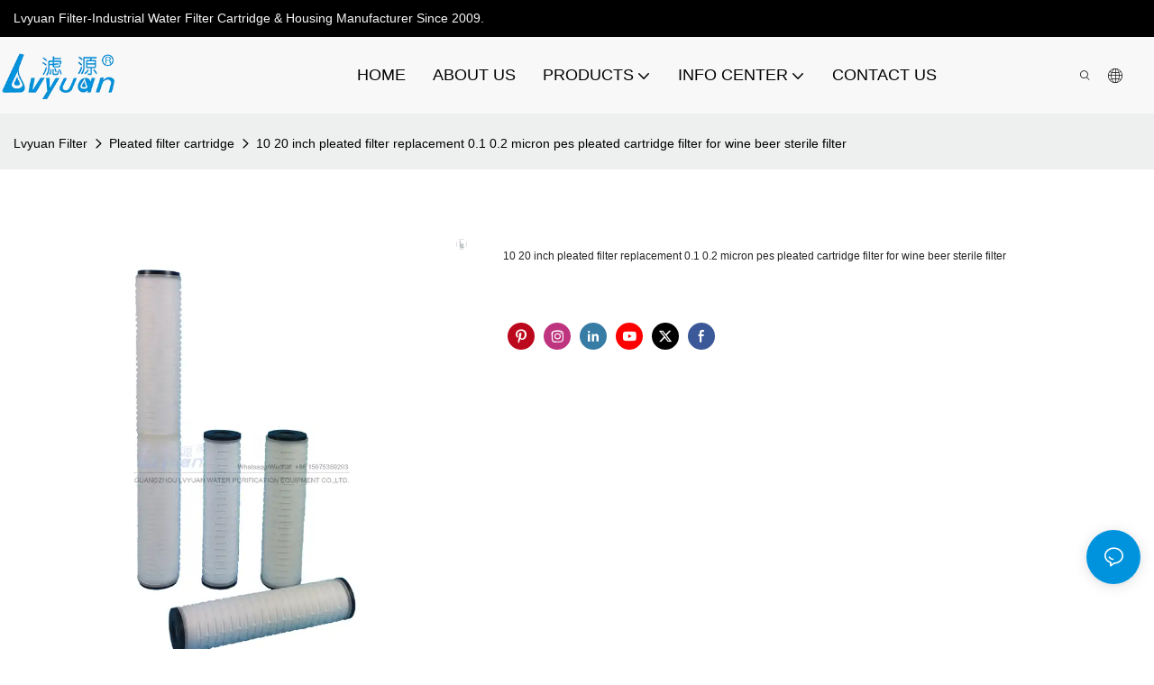

--- FILE ---
content_type: text/css
request_url: https://assets.alicdn.com/g/icbumod/icbu-pc-detailAll/0.0.7/web-index.css
body_size: 8020
content:
#detail_decorate_root .icbu-pc-images{box-sizing:border-box;position:relative;width:100%}#detail_decorate_root .text-align-left{text-align:left}#detail_decorate_root .text-align-center{text-align:center}#detail_decorate_root .text-title{padding:0;font-size:14px;line-height:20px;font-weight:700;color:#333;margin:0}#detail_decorate_root .text-content{color:#333;font-size:14px;margin-top:10px;line-height:25px;white-space:pre-wrap}#detail_decorate_root .text-wrapper-above,#detail_decorate_root .text-wrapper-below,#detail_decorate_root .text-wrapper-inner{padding:20px}#detail_decorate_root .text-wrapper-left{padding-left:4px;padding-right:12px}#detail_decorate_root .text-wrapper-right{padding-left:12px;padding-right:4px}#detail_decorate_root .text-wrapper-inner{position:absolute;bottom:0;width:100%;opacity:.8}#detail_decorate_root .text-wrapper-placeholder{background-color:#fff;padding:0 50px}#detail_decorate_root .text-wrapper-inner.text-theme-light{background-color:#fff}#detail_decorate_root .text-wrapper-inner.text-theme-dark{background-color:#000}#detail_decorate_root .text-wrapper-inner.text-theme-dark .text-content,#detail_decorate_root .text-wrapper-inner.text-theme-dark .text-title{color:#fff}#detail_decorate_root .flex-layout-h{flex:1;display:flex;flex-direction:row;flex-wrap:wrap;justify-content:space-between}#detail_decorate_root .flex-layout-v{flex:1;display:flex;flex-direction:column}#detail_decorate_root .image-placeholder{min-height:100px;background:50% no-repeat #f7f8fa url("[data-uri]")}#detail_decorate_root .image-placeholder-wrapper{background-color:#eee;align-items:center;justify-content:center;display:flex;flex:1;overflow:hidden}#detail_decorate_root .detail-decorate-json-renderer-container{font-family:Roboto}#detail_decorate_root .detail-decorate-json-renderer-container sub,#detail_decorate_root .detail-decorate-json-renderer-container sup{vertical-align:baseline!important}#detail_decorate_root .next-checkbox{box-sizing:border-box;display:inline-block;vertical-align:middle;position:relative;width:16px;height:16px;line-height:14px}#detail_decorate_root .next-checkbox *,#detail_decorate_root .next-checkbox :after,#detail_decorate_root .next-checkbox :before{box-sizing:border-box}#detail_decorate_root .next-checkbox input[type=checkbox]{opacity:0;position:absolute;top:0;left:0;width:16px;height:16px;margin:0}#detail_decorate_root .next-checkbox .next-checkbox-inner{display:inline-block;width:100%;height:100%;background:#fff;border-radius:3px;border:1px solid #c4c6cf;transition:all .3s ease 0s;text-align:left}#detail_decorate_root .next-checkbox .next-checkbox-inner>.next-icon{opacity:0;transform:scale3d(0,0,0);line-height:14px;transition:all .3s ease 0s;color:#ff6a00;margin-top:1px;margin-left:1px}#detail_decorate_root .next-checkbox .next-checkbox-inner>.next-icon:before{width:12px;font-size:12px;line-height:inherit}#detail_decorate_root .next-checkbox.checked .next-checkbox-inner{border-color:#ff6a00;background-color:#fff}#detail_decorate_root .next-checkbox.checked .next-checkbox-inner:hover{border-color:#ff6a00}#detail_decorate_root .next-checkbox.checked .next-checkbox-inner>.next-icon{opacity:1;transform:scaleX(1);margin-left:1px}#detail_decorate_root .next-checkbox.checked .next-checkbox-inner>.next-icon:before{width:12px;font-size:12px;line-height:inherit}#detail_decorate_root .next-checkbox.indeterminate .next-checkbox-inner{border-color:#ff6a00;background-color:#fff}#detail_decorate_root .next-checkbox.indeterminate .next-checkbox-inner:hover{border-color:#ff6a00}#detail_decorate_root .next-checkbox.indeterminate .next-checkbox-inner>.next-icon{opacity:1;transform:scaleX(1);margin-left:1px}#detail_decorate_root .next-checkbox.indeterminate .next-checkbox-inner>.next-icon:before{width:12px;font-size:12px;line-height:inherit}#detail_decorate_root .next-checkbox.disabled input[type=checkbox]{cursor:not-allowed}#detail_decorate_root .next-checkbox.disabled .next-checkbox-inner{border-color:#dcdee3;background:#f7f8fa}#detail_decorate_root .next-checkbox.disabled .next-checkbox-inner:hover{border-color:#dcdee3}#detail_decorate_root .next-checkbox.disabled.checked .next-checkbox-inner>.next-icon,#detail_decorate_root .next-checkbox.disabled.indeterminate .next-checkbox-inner>.next-icon{color:#ccc;opacity:1}#detail_decorate_root .next-checkbox.focused .next-checkbox-inner,#detail_decorate_root .next-checkbox.hovered .next-checkbox-inner{border-color:#ff6a00;background-color:#fff0e6}#detail_decorate_root .next-checkbox.checked.focused .next-checkbox-inner,#detail_decorate_root .next-checkbox.checked.hovered .next-checkbox-inner,#detail_decorate_root .next-checkbox.indeterminate.focused .next-checkbox-inner,#detail_decorate_root .next-checkbox.indeterminate.hovered .next-checkbox-inner{border-color:#e35300;background-color:#fff0e6}#detail_decorate_root .next-checkbox.checked.focused .next-checkbox-inner>.next-icon,#detail_decorate_root .next-checkbox.checked.hovered .next-checkbox-inner>.next-icon,#detail_decorate_root .next-checkbox.indeterminate.focused .next-checkbox-inner>.next-icon,#detail_decorate_root .next-checkbox.indeterminate.hovered .next-checkbox-inner>.next-icon{color:#e35300;opacity:1}#detail_decorate_root .next-checkbox-label{color:#333;font-family:Roboto,Helvetica Neue,Helvetica,Tahoma,Arial,PingFang SC,Microsoft YaHei;line-height:1.28571;font-size:14px;vertical-align:middle;line-height:1;margin:0 5px}@-moz-document url-prefix(){.next-checkbox .next-icon:before{margin-top:-1px}@supports (-moz-osx-font-smoothing:auto) and (animation:calc(0s)){.next-checkbox .next-icon:before{margin-top:-5px}}}#detail_decorate_root .next-radio{box-sizing:border-box;display:inline-block;overflow:hidden;vertical-align:middle;line-height:1.28571;position:relative;width:16px;height:16px}#detail_decorate_root .next-radio *,#detail_decorate_root .next-radio :after,#detail_decorate_root .next-radio :before{box-sizing:border-box}#detail_decorate_root .next-radio-group{display:inline-block}#detail_decorate_root .next-radio-group .next-radio-label{color:#333}#detail_decorate_root .next-radio-group.disabled .next-radio-label{color:#ccc}#detail_decorate_root .next-radio input[type=radio]{opacity:0;position:absolute;top:0;left:0;width:16px;height:16px;margin:0}#detail_decorate_root .next-radio .next-radio-inner{display:inline-block;width:100%;height:100%;background:#fff;border-radius:50%;border:1px solid #c4c6cf;transition:all .3s ease 0s}#detail_decorate_root .next-radio .next-radio-inner.mouseDown{transform:scale3d(.7,.7,.7);transition:transform .2s linear}#detail_decorate_root .next-radio .next-radio-inner.mouseUp{transform:scaleX(1);transition:transform .2s linear}#detail_decorate_root .next-radio .next-radio-inner:after{transform:scale(0);position:absolute;border-radius:50%;top:50%;margin-top:-4px;left:50%;margin-left:-4px;background:#fff;content:" ";transition:all .3s ease 0s}#detail_decorate_root .next-radio.checked .next-radio-inner{border-color:#ff6a00;background:#fff}#detail_decorate_root .next-radio.checked .next-radio-inner:hover{border-color:#e35300}#detail_decorate_root .next-radio.checked .next-radio-inner:after{width:8px;height:8px;font-weight:700;background:#ff6a00;transform:scale(1)}#detail_decorate_root .next-radio.disabled input[type=radio]{cursor:not-allowed}#detail_decorate_root .next-radio.disabled .next-radio-inner{border-color:#dcdee3;background:#f7f8fa}#detail_decorate_root .next-radio.disabled .next-radio-inner:hover{border-color:#dcdee3}#detail_decorate_root .next-radio.disabled.checked .next-radio-inner:after{background:#ccc}#detail_decorate_root .next-radio.focused .next-radio-inner,#detail_decorate_root .next-radio.hovered .next-radio-inner{border-color:#ff6a00;background-color:#fff0e6}#detail_decorate_root .next-radio.checked.focused .next-radio-inner,#detail_decorate_root .next-radio.checked.hovered .next-radio-inner{border-color:#e35300;background:#fff0e6}#detail_decorate_root .next-radio.checked.focused .next-radio-inner:after,#detail_decorate_root .next-radio.checked.hovered .next-radio-inner:after{background:#e35300}#detail_decorate_root .next-radio-button .next-radio,#detail_decorate_root .next-radio-button input[type=radio]{width:0;height:0}#detail_decorate_root .next-radio-button>label{display:inline-block;box-sizing:border-box;position:relative;z-index:1;margin:0 0 0 -1px;border:1px solid #a0a2ad;background-color:#fff;transition:all .3s ease 0s}#detail_decorate_root .next-radio-button>label .next-radio-label{display:block;color:#333;margin:0;transition:all .3s ease 0s}#detail_decorate_root .next-radio-button>label:first-child{margin-left:0;border-top-left-radius:3px;border-bottom-left-radius:3px}#detail_decorate_root .next-radio-button>label:last-child{border-top-right-radius:3px;border-bottom-right-radius:3px}#detail_decorate_root .next-radio-button>label.hovered,#detail_decorate_root .next-radio-button>label:hover{z-index:10;border-color:#a0a2ad;background-color:#f2f3f7}#detail_decorate_root .next-radio-button>label.hovered .next-radio-label,#detail_decorate_root .next-radio-button>label:hover .next-radio-label{color:#ff6a00}#detail_decorate_root .next-radio-button>label.checked{z-index:10;border-color:#ff6a00;background-color:#fff}#detail_decorate_root .next-radio-button>label.checked .next-radio-label{color:#ff6a00}#detail_decorate_root .next-radio-button>label.disabled{z-index:0;cursor:not-allowed;border-color:#e6e7eb;background-color:#f7f8fa}#detail_decorate_root .next-radio-button>label.disabled .next-radio-label{color:#ccc}#detail_decorate_root .next-radio-button>label.checked.disabled{z-index:0;border-color:#e6e7eb;background-color:#f2f3f7}#detail_decorate_root .next-radio-button>label.checked.disabled .next-radio-label{color:#ccc}#detail_decorate_root .next-radio-button-large>label{padding:0 8px;height:40px;line-height:40px}#detail_decorate_root .next-radio-button-large .next-radio-label{height:38px;line-height:38px;font-size:14px}#detail_decorate_root .next-radio-button-medium>label{padding:0 8px;height:28px;line-height:28px}#detail_decorate_root .next-radio-button-medium .next-radio-label{height:26px;line-height:26px;font-size:14px}#detail_decorate_root .next-radio-button-small>label{padding:0 8px;height:20px;line-height:20px}#detail_decorate_root .next-radio-button-small .next-radio-label{height:18px;line-height:18px;font-size:12px}#detail_decorate_root .next-radio-single-input input[type=radio]{opacity:0;position:absolute;top:0;left:0;margin:0}#detail_decorate_root .next-radio-label{vertical-align:middle;margin:0 5px}#detail_decorate_root .next-menu,#detail_decorate_root .next-radio-label{color:#333;font-family:Roboto,Helvetica Neue,Helvetica,Tahoma,Arial,PingFang SC,Microsoft YaHei;line-height:1.28571;font-size:14px}#detail_decorate_root .next-menu{box-sizing:border-box;border:1px solid #e6e7eb;border-radius:0;box-shadow:1px 1px 3px 0 rgba(0,0,0,.32);line-height:28px;padding:12px 0;min-width:100px;background:#fff;position:relative}#detail_decorate_root .next-menu *,#detail_decorate_root .next-menu :after,#detail_decorate_root .next-menu :before{box-sizing:border-box}#detail_decorate_root .next-menu li,#detail_decorate_root .next-menu ul{list-style:none;margin:0;padding:0}#detail_decorate_root .next-menu.multiple-col{display:inline-block;width:506px;padding-left:12px;padding-right:12px}#detail_decorate_root .next-menu.multiple-col ul{overflow:hidden}#detail_decorate_root .next-menu.multiple-col .next-menu-item{float:left;width:120px;text-overflow:ellipsis;overflow:hidden}#detail_decorate_root .next-menu:focus{outline:0}#detail_decorate_root .next-menu .next-checkbox,#detail_decorate_root .next-menu .next-radio{margin-right:4px}#detail_decorate_root .next-menu .next-menu-item{padding:0 20px;position:relative;cursor:pointer;white-space:nowrap;transition:background .2s ease}#detail_decorate_root .next-menu .next-menu-item-helper{color:#999;font-style:normal;float:right}#detail_decorate_root .next-menu .next-menu-item.selected{color:#333;background:#fff}#detail_decorate_root .next-menu .next-menu-item:hover{color:#333;background:#f2f3f7}#detail_decorate_root .next-menu .next-menu-item.focused{color:#333;background:#f2f3f7;outline:0}#detail_decorate_root .next-menu .next-menu-item:focus{outline:0}#detail_decorate_root .next-menu .next-menu-item.disabled{color:#ccc;cursor:not-allowed;background:#fff}#detail_decorate_root .next-menu .next-menu-item.opened>.next-menu-submenu-title .next-icon-arrow-down{transform:rotate(180deg)}#detail_decorate_root .next-menu .next-menu-item.opened>.next-menu-submenu-title .next-icon-arrow-down:before{width:12px;font-size:12px;line-height:inherit}#detail_decorate_root .next-menu .next-menu-item a{display:block}#detail_decorate_root .next-menu .next-menu-divider{margin:8px 20px;border-bottom:1px solid #e6e7eb}#detail_decorate_root .next-menu .next-menu-icon-select{position:absolute;left:4px;top:0;color:#ff6a00}#detail_decorate_root .next-menu.hoz{margin:0;padding:0;box-shadow:none}#detail_decorate_root .next-menu.hoz .next-menu-item{display:inline-block;height:44px;line-height:44px;vertical-align:top}#detail_decorate_root .next-menu .next-menu-popup-item.opened{background:#f2f3f7}#detail_decorate_root .next-menu-popup-item .next-icon-arrow-right{position:absolute;right:5px;top:0;color:#ccc}#detail_decorate_root .next-menu-popup-item .next-icon-arrow-right:before{width:12px;font-size:12px;line-height:inherit}#detail_decorate_root .next-menu-popup-item .next-icon-arrow-down{color:#ccc;font-size:12px;margin-left:5px;transition:all .3s ease}#detail_decorate_root .next-menu-popup-item.opened .next-icon-arrow-down{transform:rotate(180deg)}#detail_decorate_root .next-menu-popup-item.opened .next-icon-arrow-down:before{width:12px;font-size:12px;line-height:inherit}#detail_decorate_root .next-menu .next-menu-submenu-item{position:relative;z-index:2;padding:0}#detail_decorate_root .next-menu .next-menu-submenu-item.focused{background:transparent}#detail_decorate_root .next-menu .next-menu-submenu-item .next-menu{border:0;box-shadow:none;padding:0}#detail_decorate_root .next-menu .next-menu-submenu-item .next-menu .selected .next-icon-select{left:24px}#detail_decorate_root .next-menu .next-menu-submenu-item:hover{background:#fff}#detail_decorate_root .next-menu .next-menu-submenu-item-popup{position:relative;z-index:2;padding:0}#detail_decorate_root .next-menu .next-menu-submenu-item-popup.outside{position:static}#detail_decorate_root .next-menu .next-menu-submenu-item-popup.outside>.next-menu-wrapper{bottom:-1px;top:-1px}#detail_decorate_root .next-menu .next-menu-submenu-item-popup.outside>.next-menu-wrapper>.next-menu{height:100%}#detail_decorate_root .next-menu .next-menu-submenu-item-popup>.next-menu-wrapper{position:absolute;left:100%;top:0;margin-left:2px}#detail_decorate_root .next-menu .next-menu-submenu-item-popup .next-menu-submenu-title{background:#fff;transition:background .2s ease}#detail_decorate_root .next-menu .next-menu-submenu-item-popup.opened>.next-menu-submenu-title{background:#f2f3f7}#detail_decorate_root .next-menu-submenu-title{padding:0 20px;font-size:14px;position:relative;background:#fff;color:#333;cursor:pointer}#detail_decorate_root .next-menu-submenu-title:hover .next-icon-arrow-down{color:#ccc}#detail_decorate_root .next-menu-submenu-title .next-icon-arrow-down,#detail_decorate_root .next-menu-submenu-title .next-icon-arrow-right,#detail_decorate_root .next-menu-submenu-title .next-icon-arrow-up{position:absolute;right:10px;top:0;color:#ccc;transition:all .3s ease}#detail_decorate_root .next-menu-submenu-title .next-icon-arrow-down:before,#detail_decorate_root .next-menu-submenu-title .next-icon-arrow-right:before,#detail_decorate_root .next-menu-submenu-title .next-icon-arrow-up:before{width:12px;font-size:12px;line-height:inherit}#detail_decorate_root .next-menu-submenu-title .next-icon-arrow-down.opened{transform:rotate(180deg)}#detail_decorate_root .next-menu-submenu-title .next-icon-arrow-down.opened:before{width:12px;font-size:12px;line-height:inherit}#detail_decorate_root .next-menu-group .next-menu{border:none;box-shadow:none;padding:0}#detail_decorate_root .next-menu-group-title{padding:0 12px;color:#999}#detail_decorate_root .next-menu-cascade .next-menu{display:inline-block;width:180px}#detail_decorate_root .next-menu.out-screen{position:absolute;top:-9999px;left:-9999px}#detail_decorate_root .next-menu.slide-down{height:0;overflow:hidden;transition:all .35s cubic-bezier(.23,1,.32,1)}#detail_decorate_root .next-menu.slide-up{overflow:hidden;transition:all .25s cubic-bezier(.23,1,.32,1)}#detail_decorate_root .next-menu.slide-up.slide-up-active{height:0}#detail_decorate_root .next-menu-submenu-item-popup .next-menu-wrapper.slide-down{transition:transform .25s cubic-bezier(.23,1,.32,1),opacity .25s cubic-bezier(.23,1,.32,1);transform:scale(0);opacity:0;transform-origin:left top}#detail_decorate_root .next-menu-submenu-item-popup .next-menu-wrapper.slide-down>.next-menu{transition:transform .4s cubic-bezier(.23,1,.32,1);transform:scale(0);transform-origin:left top}#detail_decorate_root .next-menu-submenu-item-popup .next-menu-wrapper.slide-down>.next-menu .next-menu-item,#detail_decorate_root .next-menu-submenu-item-popup .next-menu-wrapper.slide-down>.next-menu .next-menu-submenu-title{transition:all .4s cubic-bezier(.23,1,.32,1) .1s}#detail_decorate_root .next-menu-submenu-item-popup .next-menu-wrapper.slide-down.slide-down-active{transform:scale(1);opacity:1}#detail_decorate_root .next-menu-submenu-item-popup .next-menu-wrapper.slide-down.slide-down-active>.next-menu{transform:scaleY(1)}#detail_decorate_root .next-menu-submenu-item-popup .next-menu-wrapper.slide-up{transition:transform .25s cubic-bezier(.23,1,.32,1),opacity .25s cubic-bezier(.23,1,.32,1);transform:scale(1);opacity:1;transform-origin:left top}#detail_decorate_root .next-menu-submenu-item-popup .next-menu-wrapper.slide-up>.next-menu{transition:transform .4s cubic-bezier(.23,1,.32,1);transform:scaleY(1)}#detail_decorate_root .next-menu-submenu-item-popup .next-menu-wrapper.slide-up>.next-menu .next-menu-item,#detail_decorate_root .next-menu-submenu-item-popup .next-menu-wrapper.slide-up>.next-menu .next-menu-submenu-title{transition:all .4s cubic-bezier(.23,1,.32,1) .1s}#detail_decorate_root .next-menu-submenu-item-popup .next-menu-wrapper.slide-up.slide-up-active{transform:scale(0);opacity:0}#detail_decorate_root .next-menu-submenu-item-popup .next-menu-wrapper.slide-up.slide-up-active>.next-menu{transform:scale(0);transform-origin:left top}#detail_decorate_root .next-menu-submenu-item-popup .next-menu-wrapper.slide-up.slide-up-active>.next-menu .next-menu-item,#detail_decorate_root .next-menu-submenu-item-popup .next-menu-wrapper.slide-up.slide-up-active>.next-menu .next-menu-submenu-title{font-size:0}@font-face{font-family:ife-detail-decorate-table-font-family;src:url("//at.alicdn.com/t/font_t6jzs3l3nwtmaemi.eot");src:url("//at.alicdn.com/t/font_t6jzs3l3nwtmaemi.eot?#iefix") format("embedded-opentype"),url("//at.alicdn.com/t/font_t6jzs3l3nwtmaemi.woff") format("woff"),url("//at.alicdn.com/t/font_t6jzs3l3nwtmaemi.ttf") format("truetype"),url("//at.alicdn.com/t/font_t6jzs3l3nwtmaemi.svg#articonsvg") format("svg")}#detail_decorate_root .next-icon{position:relative;display:inline-block;font-family:ife-detail-decorate-table-font-family;font-style:normal;font-weight:400;font-variant:normal;text-transform:none;-webkit-font-smoothing:antialiased;-webkit-text-stroke-width:.1px;-moz-osx-font-smoothing:grayscale}#detail_decorate_root .next-icon:before{display:inline-block;speak:none;font-size:16px;line-height:16px;vertical-align:middle;text-align:center}#detail_decorate_root .next-icon-left{margin-right:4px}#detail_decorate_root .next-icon-right{margin-left:4px}#detail_decorate_root .next-icon-xxs:before{width:8px;font-size:8px;line-height:inherit}@media (-webkit-min-device-pixel-ratio:0) and (min-resolution:0.001dpcm){.next-icon-xxs{transform:scale(.5);margin-left:-4px;margin-right:-4px}.next-icon-xxs:before{width:16px;font-size:16px}}#detail_decorate_root .next-icon-xs:before{width:12px;font-size:12px;line-height:inherit}#detail_decorate_root .next-icon-small:before{width:16px;font-size:16px;line-height:inherit}#detail_decorate_root .next-icon-medium:before{width:20px;font-size:20px;line-height:inherit}#detail_decorate_root .next-icon-large:before{width:24px;font-size:24px;line-height:inherit}#detail_decorate_root .next-icon-xl:before{width:32px;font-size:32px;line-height:inherit}#detail_decorate_root .next-icon-xxl:before{width:48px;font-size:48px;line-height:inherit}#detail_decorate_root .next-icon-xxxl:before{width:64px;font-size:64px;line-height:inherit}@keyframes loadingCircle{0%{transform-origin:50% 50%;transform:rotate(0deg)}to{transform-origin:50% 50%;transform:rotate(1turn)}}#detail_decorate_root .next-icon-loading:before{content:"\E67C";animation:loadingCircle 2s infinite linear}#detail_decorate_root .next-icon-all:before{content:"\E662"}#detail_decorate_root .next-icon-cart:before{content:"\E618"}#detail_decorate_root .next-icon-comments:before{content:"\E605"}#detail_decorate_root .next-icon-cry:before{content:"\E61A"}#detail_decorate_root .next-icon-email:before{content:"\E663"}#detail_decorate_root .next-icon-favorite:before{content:"\E60A"}#detail_decorate_root .next-icon-folder:before{content:"\E61B"}#detail_decorate_root .next-icon-form:before{content:"\E61C"}#detail_decorate_root .next-icon-help:before{content:"\E61F"}#detail_decorate_root .next-icon-refresh:before{content:"\E621"}#detail_decorate_root .next-icon-set:before{content:"\E623"}#detail_decorate_root .next-icon-training:before{content:"\E624"}#detail_decorate_root .next-icon-account:before{content:"\E664"}#detail_decorate_root .next-icon-atm:before{content:"\E626"}#detail_decorate_root .next-icon-clock:before{content:"\E615"}#detail_decorate_root .next-icon-attachment:before{content:"\E627"}#detail_decorate_root .next-icon-3column:before{content:"\E628"}#detail_decorate_root .next-icon-4column:before{content:"\E629"}#detail_decorate_root .next-icon-discount:before{content:"\E62A"}#detail_decorate_root .next-icon-service:before{content:"\E62B"}#detail_decorate_root .next-icon-print:before{content:"\E62C"}#detail_decorate_root .next-icon-box:before{content:"\E62D"}#detail_decorate_root .next-icon-process:before{content:"\E62E"}#detail_decorate_root .next-icon-bags:before{content:"\E62F"}#detail_decorate_root .next-icon-electronics:before{content:"\E630"}#detail_decorate_root .next-icon-gifts:before{content:"\E631"}#detail_decorate_root .next-icon-lights:before{content:"\E632"}#detail_decorate_root .next-icon-auto:before{content:"\E633"}#detail_decorate_root .next-icon-browse:before{content:"\E634"}#detail_decorate_root .next-icon-atm-away:before{content:"\E635"}#detail_decorate_root .next-icon-scanning:before{content:"\E636"}#detail_decorate_root .next-icon-compare:before{content:"\E637"}#detail_decorate_root .next-icon-filter:before{content:"\E638"}#detail_decorate_root .next-icon-pin:before{content:"\E639"}#detail_decorate_root .next-icon-history:before{content:"\E63A"}#detail_decorate_root .next-icon-similar-product:before{content:"\E63B"}#detail_decorate_root .next-icon-link:before{content:"\E63C"}#detail_decorate_root .next-icon-cut:before{content:"\E64A"}#detail_decorate_root .next-icon-table:before{content:"\E63E"}#detail_decorate_root .next-icon-nav-list:before{content:"\E63F"}#detail_decorate_root .next-icon-image-text:before{content:"\E640"}#detail_decorate_root .next-icon-text:before{content:"\E641"}#detail_decorate_root .next-icon-move:before{content:"\E642"}#detail_decorate_root .next-icon-subtract:before{content:"\E650"}#detail_decorate_root .next-icon-dollar:before{content:"\E643"}#detail_decorate_root .next-icon-office:before{content:"\E644"}#detail_decorate_root .next-icon-operation:before{content:"\E645"}#detail_decorate_root .next-icon-download:before{content:"\E646"}#detail_decorate_root .next-icon-map:before{content:"\E647"}#detail_decorate_root .next-icon-bad:before{content:"\E648"}#detail_decorate_root .next-icon-good:before{content:"\E649"}#detail_decorate_root .next-icon-skip:before{content:"\E64B"}#detail_decorate_root .next-icon-play:before{content:"\E64C"}#detail_decorate_root .next-icon-stop:before{content:"\E64D"}#detail_decorate_root .next-icon-compass:before{content:"\E64E"}#detail_decorate_root .next-icon-security:before{content:"\E64F"}#detail_decorate_root .next-icon-share:before{content:"\E651"}#detail_decorate_root .next-icon-store:before{content:"\E652"}#detail_decorate_root .next-icon-phone:before{content:"\E653"}#detail_decorate_root .next-icon-ellipsis:before{content:"\E654"}#detail_decorate_root .next-icon-email-filling:before{content:"\E665"}#detail_decorate_root .next-icon-favorites-filling:before{content:"\E666"}#detail_decorate_root .next-icon-account-filling:before{content:"\E667"}#detail_decorate_root .next-icon-credit-level:before{content:"\E65A"}#detail_decorate_root .next-icon-credit-level-filling:before{content:"\E65C"}#detail_decorate_root .next-icon-mobile-phone:before{content:"\E65D"}#detail_decorate_root .next-icon-smile:before{content:"\E668"}#detail_decorate_root .next-icon-personal-center:before{content:"\E669"}#detail_decorate_root .next-icon-arrow-up-filling:before{content:"\E601"}#detail_decorate_root .next-icon-arrow-right:before{content:"\E603"}#detail_decorate_root .next-icon-arrow-left:before{content:"\E682"}#detail_decorate_root .next-icon-arrow-down:before{content:"\E66B"}#detail_decorate_root .next-icon-arrow-up:before{content:"\E66C"}#detail_decorate_root .next-icon-add:before{content:"\E66F"}#detail_decorate_root .next-icon-minus:before{content:"\E670"}#detail_decorate_root .next-icon-delete-filling:before{content:"\E681"}#detail_decorate_root .next-icon-edit:before{content:"\E613"}#detail_decorate_root .next-icon-error:before{content:"\E672"}#detail_decorate_root .next-icon-select:before{content:"\E673"}#detail_decorate_root .next-icon-ashbin:before{content:"\E61E"}#detail_decorate_root .next-icon-calendar:before{content:"\E620"}#detail_decorate_root .next-icon-time:before{content:"\E622"}#detail_decorate_root .next-icon-success:before{content:"\E674"}#detail_decorate_root .next-icon-warning:before{content:"\E675"}#detail_decorate_root .next-icon-search:before{content:"\E656"}#detail_decorate_root .next-icon-display:before{content:"\E677"}#detail_decorate_root .next-icon-category:before{content:"\E658"}#detail_decorate_root .next-icon-prompt:before{content:"\E678"}#detail_decorate_root .next-icon-arrow-down-filling:before{content:"\E65B"}#detail_decorate_root .next-icon-sorting:before{content:"\E676"}#detail_decorate_root .next-icon-ascending:before{content:"\E606"}#detail_decorate_root .next-icon-descending:before{content:"\E608"}#detail_decorate_root .next-icon-success-filling:before{content:"\E679"}#detail_decorate_root .next-icon-picture:before{content:"\E60C"}#detail_decorate_root .next-icon-close:before{content:"\E67A"}#detail_decorate_root .next-icon-semi-select:before{content:"\E67B"}#detail_decorate_root .next-icon-tag-subscript:before{content:"\E614"}#detail_decorate_root .next-icon-survey:before{content:"\E65F"}#detail_decorate_root .next-icon-arrow-double-left:before{content:"\E616"}#detail_decorate_root .next-icon-arrow-double-right:before{content:"\E661"}@-moz-document url-prefix(){@supports (-moz-osx-font-smoothing:auto) and (animation:calc(0s)){.next-icon:before{margin-top:-5px}}}#detail_decorate_root .next-btn{color:#333;font-family:Roboto,Helvetica Neue,Helvetica,Tahoma,Arial,PingFang SC,Microsoft YaHei;font-size:14px;line-height:1.28571;color:inherit;margin:0;overflow:visible;text-transform:none;background-color:transparent;text-decoration:none}#detail_decorate_root .next-btn,#detail_decorate_root .next-btn *,#detail_decorate_root .next-btn:after,#detail_decorate_root .next-btn :after,#detail_decorate_root .next-btn:before,#detail_decorate_root .next-btn :before{box-sizing:border-box}#detail_decorate_root .next-btn[disabled]{cursor:default}#detail_decorate_root .next-btn::-moz-focus-inner{border:0;padding:0}#detail_decorate_root .next-btn:active,#detail_decorate_root .next-btn:hover{outline:0}#detail_decorate_root .next-btn{position:relative;display:inline-block;font-style:normal;font-family:inherit;background:transparent;cursor:pointer;transition:all .3s ease-out;box-shadow:none;border-radius:3px;border-style:solid;text-align:center}#detail_decorate_root .next-btn,#detail_decorate_root .next-btn:active,#detail_decorate_root .next-btn:focus{outline:0}#detail_decorate_root .next-btn.disabled,#detail_decorate_root .next-btn[disabled]{background-color:#f7f8fa;border-color:#dcdee3}#detail_decorate_root .next-btn.disabled,#detail_decorate_root .next-btn.disabled.visited,#detail_decorate_root .next-btn.disabled:link,#detail_decorate_root .next-btn.disabled:visited,#detail_decorate_root .next-btn[disabled],#detail_decorate_root .next-btn[disabled].visited,#detail_decorate_root .next-btn[disabled]:link,#detail_decorate_root .next-btn[disabled]:visited{color:#ccc}#detail_decorate_root .next-btn.disabled.active,#detail_decorate_root .next-btn.disabled.hover,#detail_decorate_root .next-btn.disabled:active,#detail_decorate_root .next-btn.disabled:focus,#detail_decorate_root .next-btn.disabled:hover,#detail_decorate_root .next-btn[disabled].active,#detail_decorate_root .next-btn[disabled].hover,#detail_decorate_root .next-btn[disabled]:active,#detail_decorate_root .next-btn[disabled]:focus,#detail_decorate_root .next-btn[disabled]:hover{color:#ccc;background-color:#f7f8fa;border-color:#dcdee3;text-decoration:none}#detail_decorate_root .next-btn[disabled]{cursor:not-allowed}#detail_decorate_root .next-btn:after{text-align:center;position:absolute;opacity:0;visibility:hidden;transition:opacity .5s ease}#detail_decorate_root .next-btn-primary{border-style:solid;background-color:#ff6a00;border-color:transparent}#detail_decorate_root .next-btn-primary,#detail_decorate_root .next-btn-primary.visited,#detail_decorate_root .next-btn-primary:link,#detail_decorate_root .next-btn-primary:visited{color:#fff}#detail_decorate_root .next-btn-primary.active,#detail_decorate_root .next-btn-primary.hover,#detail_decorate_root .next-btn-primary:active,#detail_decorate_root .next-btn-primary:focus,#detail_decorate_root .next-btn-primary:hover{color:#fff;background-color:#e35300;border-color:transparent;text-decoration:none}#detail_decorate_root .next-btn-secondary{border-style:solid;background-color:#fff0e6;border-color:#ff6a00}#detail_decorate_root .next-btn-secondary,#detail_decorate_root .next-btn-secondary.visited,#detail_decorate_root .next-btn-secondary:link,#detail_decorate_root .next-btn-secondary:visited{color:#ff6a00}#detail_decorate_root .next-btn-secondary.active,#detail_decorate_root .next-btn-secondary.hover,#detail_decorate_root .next-btn-secondary:active,#detail_decorate_root .next-btn-secondary:focus,#detail_decorate_root .next-btn-secondary:hover{color:#fff;background-color:#ff6a00;border-color:#ff6a00;text-decoration:none}#detail_decorate_root .next-btn-normal{border-style:solid;background-color:#f7f8fa;border-color:#c4c6cf}#detail_decorate_root .next-btn-normal,#detail_decorate_root .next-btn-normal.visited,#detail_decorate_root .next-btn-normal:link,#detail_decorate_root .next-btn-normal:visited{color:#333}#detail_decorate_root .next-btn-normal.active,#detail_decorate_root .next-btn-normal.hover,#detail_decorate_root .next-btn-normal:active,#detail_decorate_root .next-btn-normal:focus,#detail_decorate_root .next-btn-normal:hover{color:#333;background-color:#f2f3f7;border-color:#a0a2ad;text-decoration:none}#detail_decorate_root .next-btn-small{margin:0;height:20px;padding:0 12px;font-size:12px;line-height:18px;border-width:1px}#detail_decorate_root .next-btn-small>.next-icon-first{margin-left:0;margin-right:4px}#detail_decorate_root .next-btn-small>.next-icon-first:before{width:12px;font-size:12px;line-height:inherit}#detail_decorate_root .next-btn-small>.next-icon-last{margin-left:4px;margin-right:0}#detail_decorate_root .next-btn-small>.next-icon-alone:before,#detail_decorate_root .next-btn-small>.next-icon-last:before,#detail_decorate_root .next-btn-small>.next-icon-split:before{width:12px;font-size:12px;line-height:inherit}#detail_decorate_root .next-btn-small.next-btn-loading{padding-left:28px}#detail_decorate_root .next-btn-small.next-btn-loading:after{width:12px;height:12px;font-size:12px;line-height:12px;left:12px;top:50%;text-align:center;margin-top:-6px;margin-right:4px}#detail_decorate_root .next-btn-small.next-btn-loading>.next-icon{display:none}#detail_decorate_root .next-btn-medium{margin:0;height:28px;padding:0 16px;font-size:14px;line-height:26px;border-width:1px}#detail_decorate_root .next-btn-medium>.next-icon-first{margin-left:0;margin-right:4px}#detail_decorate_root .next-btn-medium>.next-icon-first:before{width:12px;font-size:12px;line-height:inherit}#detail_decorate_root .next-btn-medium>.next-icon-last{margin-left:4px;margin-right:0}#detail_decorate_root .next-btn-medium>.next-icon-alone:before,#detail_decorate_root .next-btn-medium>.next-icon-last:before,#detail_decorate_root .next-btn-medium>.next-icon-split:before{width:12px;font-size:12px;line-height:inherit}#detail_decorate_root .next-btn-medium.next-btn-loading{padding-left:32px}#detail_decorate_root .next-btn-medium.next-btn-loading:after{width:12px;height:12px;font-size:12px;line-height:12px;left:16px;top:50%;text-align:center;margin-top:-6px;margin-right:4px}#detail_decorate_root .next-btn-medium.next-btn-loading>.next-icon{display:none}#detail_decorate_root .next-btn-large{margin:0;height:40px;padding:0 20px;font-size:16px;line-height:38px;border-width:1px}#detail_decorate_root .next-btn-large>.next-icon-first{margin-left:0;margin-right:8px}#detail_decorate_root .next-btn-large>.next-icon-first:before{width:16px;font-size:16px;line-height:inherit}#detail_decorate_root .next-btn-large>.next-icon-last{margin-left:8px;margin-right:0}#detail_decorate_root .next-btn-large>.next-icon-alone:before,#detail_decorate_root .next-btn-large>.next-icon-last:before{width:16px;font-size:16px;line-height:inherit}#detail_decorate_root .next-btn-large>.next-icon-split:before{width:20px;font-size:20px;line-height:inherit}#detail_decorate_root .next-btn-large.next-btn-loading{padding-left:44px}#detail_decorate_root .next-btn-large.next-btn-loading:after{width:16px;height:16px;font-size:16px;line-height:16px;left:20px;top:50%;text-align:center;margin-top:-8px;margin-right:8px}#detail_decorate_root .next-btn-large.next-btn-loading>.next-icon{display:none}#detail_decorate_root .next-btn-ghost{box-shadow:none;border-style:solid}#detail_decorate_root .next-btn-ghost.next-btn-dark{background-color:transparent;border-color:#fff}#detail_decorate_root .next-btn-ghost.next-btn-dark,#detail_decorate_root .next-btn-ghost.next-btn-dark.visited,#detail_decorate_root .next-btn-ghost.next-btn-dark:link,#detail_decorate_root .next-btn-ghost.next-btn-dark:visited{color:#fff}#detail_decorate_root .next-btn-ghost.next-btn-dark.active,#detail_decorate_root .next-btn-ghost.next-btn-dark.hover,#detail_decorate_root .next-btn-ghost.next-btn-dark:active,#detail_decorate_root .next-btn-ghost.next-btn-dark:focus,#detail_decorate_root .next-btn-ghost.next-btn-dark:hover{color:#fff;background-color:hsla(0,0%,100%,.2);border-color:#fff;text-decoration:none}#detail_decorate_root .next-btn-ghost.next-btn-dark.disabled,#detail_decorate_root .next-btn-ghost.next-btn-dark[disabled]{background-color:transparent;border-color:hsla(0,0%,100%,.4)}#detail_decorate_root .next-btn-ghost.next-btn-dark.disabled,#detail_decorate_root .next-btn-ghost.next-btn-dark.disabled.visited,#detail_decorate_root .next-btn-ghost.next-btn-dark.disabled:link,#detail_decorate_root .next-btn-ghost.next-btn-dark.disabled:visited,#detail_decorate_root .next-btn-ghost.next-btn-dark[disabled],#detail_decorate_root .next-btn-ghost.next-btn-dark[disabled].visited,#detail_decorate_root .next-btn-ghost.next-btn-dark[disabled]:link,#detail_decorate_root .next-btn-ghost.next-btn-dark[disabled]:visited{color:hsla(0,0%,100%,.4)}#detail_decorate_root .next-btn-ghost.next-btn-dark.disabled.active,#detail_decorate_root .next-btn-ghost.next-btn-dark.disabled.hover,#detail_decorate_root .next-btn-ghost.next-btn-dark.disabled:active,#detail_decorate_root .next-btn-ghost.next-btn-dark.disabled:focus,#detail_decorate_root .next-btn-ghost.next-btn-dark.disabled:hover,#detail_decorate_root .next-btn-ghost.next-btn-dark[disabled].active,#detail_decorate_root .next-btn-ghost.next-btn-dark[disabled].hover,#detail_decorate_root .next-btn-ghost.next-btn-dark[disabled]:active,#detail_decorate_root .next-btn-ghost.next-btn-dark[disabled]:focus,#detail_decorate_root .next-btn-ghost.next-btn-dark[disabled]:hover{color:hsla(0,0%,100%,.4);background-color:transparent;border-color:hsla(0,0%,100%,.4);text-decoration:none}#detail_decorate_root .next-btn-ghost.next-btn-light{background-color:transparent;border-color:#333}#detail_decorate_root .next-btn-ghost.next-btn-light,#detail_decorate_root .next-btn-ghost.next-btn-light.visited,#detail_decorate_root .next-btn-ghost.next-btn-light:link,#detail_decorate_root .next-btn-ghost.next-btn-light:visited{color:#333}#detail_decorate_root .next-btn-ghost.next-btn-light.active,#detail_decorate_root .next-btn-ghost.next-btn-light.hover,#detail_decorate_root .next-btn-ghost.next-btn-light:active,#detail_decorate_root .next-btn-ghost.next-btn-light:focus,#detail_decorate_root .next-btn-ghost.next-btn-light:hover{color:#333;background-color:rgba(0,0,0,.03);border-color:#333;text-decoration:none}#detail_decorate_root .next-btn-ghost.next-btn-light.disabled,#detail_decorate_root .next-btn-ghost.next-btn-light[disabled]{background-color:transparent;border-color:rgba(0,0,0,.1)}#detail_decorate_root .next-btn-ghost.next-btn-light.disabled,#detail_decorate_root .next-btn-ghost.next-btn-light.disabled.visited,#detail_decorate_root .next-btn-ghost.next-btn-light.disabled:link,#detail_decorate_root .next-btn-ghost.next-btn-light.disabled:visited,#detail_decorate_root .next-btn-ghost.next-btn-light[disabled],#detail_decorate_root .next-btn-ghost.next-btn-light[disabled].visited,#detail_decorate_root .next-btn-ghost.next-btn-light[disabled]:link,#detail_decorate_root .next-btn-ghost.next-btn-light[disabled]:visited{color:rgba(0,0,0,.1)}#detail_decorate_root .next-btn-ghost.next-btn-light.disabled.active,#detail_decorate_root .next-btn-ghost.next-btn-light.disabled.hover,#detail_decorate_root .next-btn-ghost.next-btn-light.disabled:active,#detail_decorate_root .next-btn-ghost.next-btn-light.disabled:focus,#detail_decorate_root .next-btn-ghost.next-btn-light.disabled:hover,#detail_decorate_root .next-btn-ghost.next-btn-light[disabled].active,#detail_decorate_root .next-btn-ghost.next-btn-light[disabled].hover,#detail_decorate_root .next-btn-ghost.next-btn-light[disabled]:active,#detail_decorate_root .next-btn-ghost.next-btn-light[disabled]:focus,#detail_decorate_root .next-btn-ghost.next-btn-light[disabled]:hover{color:rgba(0,0,0,.1);background-color:transparent;border-color:rgba(0,0,0,.1);text-decoration:none}#detail_decorate_root .next-btn-warning{border-style:solid}#detail_decorate_root .next-btn-warning.next-btn-primary{background-color:#f33;border-color:#f33}#detail_decorate_root .next-btn-warning.next-btn-primary,#detail_decorate_root .next-btn-warning.next-btn-primary.visited,#detail_decorate_root .next-btn-warning.next-btn-primary:link,#detail_decorate_root .next-btn-warning.next-btn-primary:visited{color:#fff}#detail_decorate_root .next-btn-warning.next-btn-primary.active,#detail_decorate_root .next-btn-warning.next-btn-primary.hover,#detail_decorate_root .next-btn-warning.next-btn-primary:active,#detail_decorate_root .next-btn-warning.next-btn-primary:focus,#detail_decorate_root .next-btn-warning.next-btn-primary:hover{color:#fff;background-color:#e61c1c;border-color:#e61c1c;text-decoration:none}#detail_decorate_root .next-btn-warning.next-btn-primary.disabled,#detail_decorate_root .next-btn-warning.next-btn-primary[disabled]{background-color:#f7f8fa;border-color:#dcdee3}#detail_decorate_root .next-btn-warning.next-btn-primary.disabled,#detail_decorate_root .next-btn-warning.next-btn-primary.disabled.visited,#detail_decorate_root .next-btn-warning.next-btn-primary.disabled:link,#detail_decorate_root .next-btn-warning.next-btn-primary.disabled:visited,#detail_decorate_root .next-btn-warning.next-btn-primary[disabled],#detail_decorate_root .next-btn-warning.next-btn-primary[disabled].visited,#detail_decorate_root .next-btn-warning.next-btn-primary[disabled]:link,#detail_decorate_root .next-btn-warning.next-btn-primary[disabled]:visited{color:#ccc}#detail_decorate_root .next-btn-warning.next-btn-primary.disabled.active,#detail_decorate_root .next-btn-warning.next-btn-primary.disabled.hover,#detail_decorate_root .next-btn-warning.next-btn-primary.disabled:active,#detail_decorate_root .next-btn-warning.next-btn-primary.disabled:focus,#detail_decorate_root .next-btn-warning.next-btn-primary.disabled:hover,#detail_decorate_root .next-btn-warning.next-btn-primary[disabled].active,#detail_decorate_root .next-btn-warning.next-btn-primary[disabled].hover,#detail_decorate_root .next-btn-warning.next-btn-primary[disabled]:active,#detail_decorate_root .next-btn-warning.next-btn-primary[disabled]:focus,#detail_decorate_root .next-btn-warning.next-btn-primary[disabled]:hover{color:#ccc;background-color:#f7f8fa;border-color:#dcdee3;text-decoration:none}#detail_decorate_root .next-btn-warning.next-btn-normal{background-color:#fff;border-color:#f33}#detail_decorate_root .next-btn-warning.next-btn-normal,#detail_decorate_root .next-btn-warning.next-btn-normal.visited,#detail_decorate_root .next-btn-warning.next-btn-normal:link,#detail_decorate_root .next-btn-warning.next-btn-normal:visited{color:#f33}#detail_decorate_root .next-btn-warning.next-btn-normal.active,#detail_decorate_root .next-btn-warning.next-btn-normal.hover,#detail_decorate_root .next-btn-warning.next-btn-normal:active,#detail_decorate_root .next-btn-warning.next-btn-normal:focus,#detail_decorate_root .next-btn-warning.next-btn-normal:hover{color:#fff;background-color:#f33;border-color:#f33;text-decoration:none}#detail_decorate_root .next-btn-warning.next-btn-normal.disabled,#detail_decorate_root .next-btn-warning.next-btn-normal[disabled]{background-color:#f7f8fa;border-color:#dcdee3}#detail_decorate_root .next-btn-warning.next-btn-normal.disabled,#detail_decorate_root .next-btn-warning.next-btn-normal.disabled.visited,#detail_decorate_root .next-btn-warning.next-btn-normal.disabled:link,#detail_decorate_root .next-btn-warning.next-btn-normal.disabled:visited,#detail_decorate_root .next-btn-warning.next-btn-normal[disabled],#detail_decorate_root .next-btn-warning.next-btn-normal[disabled].visited,#detail_decorate_root .next-btn-warning.next-btn-normal[disabled]:link,#detail_decorate_root .next-btn-warning.next-btn-normal[disabled]:visited{color:#ccc}#detail_decorate_root .next-btn-warning.next-btn-normal.disabled.active,#detail_decorate_root .next-btn-warning.next-btn-normal.disabled.hover,#detail_decorate_root .next-btn-warning.next-btn-normal.disabled:active,#detail_decorate_root .next-btn-warning.next-btn-normal.disabled:focus,#detail_decorate_root .next-btn-warning.next-btn-normal.disabled:hover,#detail_decorate_root .next-btn-warning.next-btn-normal[disabled].active,#detail_decorate_root .next-btn-warning.next-btn-normal[disabled].hover,#detail_decorate_root .next-btn-warning.next-btn-normal[disabled]:active,#detail_decorate_root .next-btn-warning.next-btn-normal[disabled]:focus,#detail_decorate_root .next-btn-warning.next-btn-normal[disabled]:hover{color:#ccc;background-color:#f7f8fa;border-color:#dcdee3;text-decoration:none}#detail_decorate_root .next-btn-loading{pointer-events:none}#detail_decorate_root .next-btn-loading:after{font-family:ife-detail-decorate-table-font-family;content:"\E67C";opacity:1;visibility:visible;animation:loadingCircle 2s infinite linear}#detail_decorate_root .next-btn-text{box-shadow:none}#detail_decorate_root .next-btn-text.next-btn-primary{background-color:transparent;border-color:transparent}#detail_decorate_root .next-btn-text.next-btn-primary,#detail_decorate_root .next-btn-text.next-btn-primary.visited,#detail_decorate_root .next-btn-text.next-btn-primary:link,#detail_decorate_root .next-btn-text.next-btn-primary:visited{color:#2192d9}#detail_decorate_root .next-btn-text.next-btn-primary.active,#detail_decorate_root .next-btn-text.next-btn-primary.hover,#detail_decorate_root .next-btn-text.next-btn-primary:active,#detail_decorate_root .next-btn-text.next-btn-primary:focus,#detail_decorate_root .next-btn-text.next-btn-primary:hover{color:#ff6a00;background-color:transparent;border-color:transparent;text-decoration:none}#detail_decorate_root .next-btn-text.next-btn-secondary{background-color:transparent;border-color:transparent}#detail_decorate_root .next-btn-text.next-btn-secondary,#detail_decorate_root .next-btn-text.next-btn-secondary.visited,#detail_decorate_root .next-btn-text.next-btn-secondary:link,#detail_decorate_root .next-btn-text.next-btn-secondary:visited{color:#333}#detail_decorate_root .next-btn-text.next-btn-secondary.active,#detail_decorate_root .next-btn-text.next-btn-secondary.hover,#detail_decorate_root .next-btn-text.next-btn-secondary:active,#detail_decorate_root .next-btn-text.next-btn-secondary:focus,#detail_decorate_root .next-btn-text.next-btn-secondary:hover{color:#ff6a00;background-color:transparent;border-color:transparent;text-decoration:none}#detail_decorate_root .next-btn-text.next-btn-normal{background-color:transparent;border-color:transparent}#detail_decorate_root .next-btn-text.next-btn-normal,#detail_decorate_root .next-btn-text.next-btn-normal.visited,#detail_decorate_root .next-btn-text.next-btn-normal:link,#detail_decorate_root .next-btn-text.next-btn-normal:visited{color:#666}#detail_decorate_root .next-btn-text.next-btn-normal.active,#detail_decorate_root .next-btn-text.next-btn-normal.hover,#detail_decorate_root .next-btn-text.next-btn-normal:active,#detail_decorate_root .next-btn-text.next-btn-normal:focus,#detail_decorate_root .next-btn-text.next-btn-normal:hover{color:#ff6a00;background-color:transparent;border-color:transparent;text-decoration:none}#detail_decorate_root .next-btn-text.next-btn-large{margin:0;height:24px;padding:0;font-size:16px;line-height:24px;border-width:0}#detail_decorate_root .next-btn-text.next-btn-large>.next-icon-first{margin-left:0;margin-right:8px}#detail_decorate_root .next-btn-text.next-btn-large>.next-icon-first:before{width:16px;font-size:16px;line-height:inherit}#detail_decorate_root .next-btn-text.next-btn-large>.next-icon-last{margin-left:8px;margin-right:0}#detail_decorate_root .next-btn-text.next-btn-large>.next-icon-alone:before,#detail_decorate_root .next-btn-text.next-btn-large>.next-icon-last:before{width:16px;font-size:16px;line-height:inherit}#detail_decorate_root .next-btn-text.next-btn-large>.next-icon-split:before{width:20px;font-size:20px;line-height:inherit}#detail_decorate_root .next-btn-text.next-btn-large.next-btn-loading{padding-left:24px}#detail_decorate_root .next-btn-text.next-btn-large.next-btn-loading:after{width:16px;height:16px;font-size:16px;line-height:16px;left:0;top:50%;text-align:center;margin-top:-8px;margin-right:8px}#detail_decorate_root .next-btn-text.next-btn-large.next-btn-loading>.next-icon{display:none}#detail_decorate_root .next-btn-text.next-btn-medium{margin:0;height:20px;padding:0;font-size:14px;line-height:20px;border-width:0}#detail_decorate_root .next-btn-text.next-btn-medium>.next-icon-first{margin-left:0;margin-right:4px}#detail_decorate_root .next-btn-text.next-btn-medium>.next-icon-first:before{width:12px;font-size:12px;line-height:inherit}#detail_decorate_root .next-btn-text.next-btn-medium>.next-icon-last{margin-left:4px;margin-right:0}#detail_decorate_root .next-btn-text.next-btn-medium>.next-icon-alone:before,#detail_decorate_root .next-btn-text.next-btn-medium>.next-icon-last:before,#detail_decorate_root .next-btn-text.next-btn-medium>.next-icon-split:before{width:12px;font-size:12px;line-height:inherit}#detail_decorate_root .next-btn-text.next-btn-medium.next-btn-loading{padding-left:16px}#detail_decorate_root .next-btn-text.next-btn-medium.next-btn-loading:after{width:12px;height:12px;font-size:12px;line-height:12px;left:0;top:50%;text-align:center;margin-top:-6px;margin-right:4px}#detail_decorate_root .next-btn-text.next-btn-medium.next-btn-loading>.next-icon{display:none}#detail_decorate_root .next-btn-text.next-btn-small{margin:0;height:16px;padding:0;font-size:12px;line-height:16px;border-width:0}#detail_decorate_root .next-btn-text.next-btn-small>.next-icon-first{margin-left:0;margin-right:4px}#detail_decorate_root .next-btn-text.next-btn-small>.next-icon-first:before{width:12px;font-size:12px;line-height:inherit}#detail_decorate_root .next-btn-text.next-btn-small>.next-icon-last{margin-left:4px;margin-right:0}#detail_decorate_root .next-btn-text.next-btn-small>.next-icon-alone:before,#detail_decorate_root .next-btn-text.next-btn-small>.next-icon-last:before,#detail_decorate_root .next-btn-text.next-btn-small>.next-icon-split:before{width:12px;font-size:12px;line-height:inherit}#detail_decorate_root .next-btn-text.next-btn-small.next-btn-loading{padding-left:16px}#detail_decorate_root .next-btn-text.next-btn-small.next-btn-loading:after{width:12px;height:12px;font-size:12px;line-height:12px;left:0;top:50%;text-align:center;margin-top:-6px;margin-right:4px}#detail_decorate_root .next-btn-text.next-btn-small.next-btn-loading>.next-icon{display:none}#detail_decorate_root .next-btn-text.disabled,#detail_decorate_root .next-btn-text[disabled]{background-color:transparent;border-color:transparent}#detail_decorate_root .next-btn-text.disabled,#detail_decorate_root .next-btn-text.disabled.visited,#detail_decorate_root .next-btn-text.disabled:link,#detail_decorate_root .next-btn-text.disabled:visited,#detail_decorate_root .next-btn-text[disabled],#detail_decorate_root .next-btn-text[disabled].visited,#detail_decorate_root .next-btn-text[disabled]:link,#detail_decorate_root .next-btn-text[disabled]:visited{color:#ccc}#detail_decorate_root .next-btn-text.disabled.active,#detail_decorate_root .next-btn-text.disabled.hover,#detail_decorate_root .next-btn-text.disabled:active,#detail_decorate_root .next-btn-text.disabled:focus,#detail_decorate_root .next-btn-text.disabled:hover,#detail_decorate_root .next-btn-text[disabled].active,#detail_decorate_root .next-btn-text[disabled].hover,#detail_decorate_root .next-btn-text[disabled]:active,#detail_decorate_root .next-btn-text[disabled]:focus,#detail_decorate_root .next-btn-text[disabled]:hover{color:#ccc;background-color:transparent;border-color:transparent;text-decoration:none}#detail_decorate_root .next-btn-text.next-btn-loading{background-color:transparent;border-color:transparent}#detail_decorate_root .next-btn-text.next-btn-loading,#detail_decorate_root .next-btn-text.next-btn-loading.visited,#detail_decorate_root .next-btn-text.next-btn-loading:link,#detail_decorate_root .next-btn-text.next-btn-loading:visited{color:#333}#detail_decorate_root .next-btn-text.next-btn-loading.active,#detail_decorate_root .next-btn-text.next-btn-loading.hover,#detail_decorate_root .next-btn-text.next-btn-loading:active,#detail_decorate_root .next-btn-text.next-btn-loading:focus,#detail_decorate_root .next-btn-text.next-btn-loading:hover{color:#333;background-color:transparent;border-color:transparent;text-decoration:none}#detail_decorate_root .next-btn-group{position:relative;display:inline-block;vertical-align:middle}#detail_decorate_root .next-btn-group>.next-btn{position:relative;float:left;box-shadow:none}#detail_decorate_root .next-btn-group>.next-btn.active,#detail_decorate_root .next-btn-group>.next-btn:active,#detail_decorate_root .next-btn-group>.next-btn:focus,#detail_decorate_root .next-btn-group>.next-btn:hover{z-index:1}#detail_decorate_root .next-btn-group>.next-btn.disabled,#detail_decorate_root .next-btn-group>.next-btn[disabled]{z-index:0}#detail_decorate_root .next-btn-group .next-btn.next-btn{margin:0 0 0 -1px}#detail_decorate_root .next-btn-group .next-btn:not(:first-child):not(:last-child){border-radius:0}#detail_decorate_root .next-btn-group>.next-btn:first-child{margin:0}#detail_decorate_root .next-btn-group>.next-btn:first-child:not(:last-child){border-bottom-right-radius:0;border-top-right-radius:0}#detail_decorate_root .next-btn-group>.next-btn:last-child:not(:first-child){border-bottom-left-radius:0;border-top-left-radius:0}#detail_decorate_root .next-btn-group>.next-btn-primary:not(:first-child){border-left-color:hsla(0,0%,100%,.2)}#detail_decorate_root .next-btn-group>.next-btn-primary:not(:first-child):hover{border-left-color:transparent}#detail_decorate_root .next-btn-group>.next-btn-primary:not(:first-child).disabled,#detail_decorate_root .next-btn-group>.next-btn-primary:not(:first-child)[disabled]{border-left-color:#e6e7eb}#detail_decorate_root .next-btn-split>.next-btn:last-child:not(:first-child).next-btn-large{width:40px;padding:0}#detail_decorate_root .next-btn-split>.next-btn:last-child:not(:first-child).next-btn-medium{width:28px;padding:0}#detail_decorate_root .next-btn-split>.next-btn:last-child:not(:first-child).next-btn-small{width:20px;padding:0}#detail_decorate_root .next-btn-split>.next-btn:first-child:not(:last-child).next-btn-large{padding:0 12px 0 20px}#detail_decorate_root .next-btn-split>.next-btn:first-child:not(:last-child).next-btn-medium{padding:0 12px 0 16px}#detail_decorate_root .next-btn-split>.next-btn:first-child:not(:last-child).next-btn-small{padding:0 8px 0 12px}@keyframes fadeIn{0%{opacity:0}to{opacity:1}}@keyframes fadeInDown{0%{opacity:0;transform:translateY(-100px)}to{opacity:1;transform:translateY(0)}}@keyframes fadeInDownBig{0%{opacity:0;transform:translateY(-2000px)}to{opacity:1;transform:translateY(0)}}@keyframes fadeInLeft{0%{opacity:0;transform:translateX(-20px)}to{opacity:1;transform:translateX(0)}}@keyframes fadeInLeftBig{0%{opacity:0;transform:translateX(-2000px)}to{opacity:1;transform:translateX(0)}}@keyframes fadeInRight{0%{opacity:0;transform:translateX(20px)}to{opacity:1;transform:translateX(0)}}@keyframes fadeInRightBig{0%{opacity:0;transform:translateX(2000px)}to{opacity:1;transform:translateX(0)}}@keyframes fadeInUp{0%{opacity:0;transform:translateY(20px)}to{opacity:1;transform:translateY(0)}}@keyframes fadeInUpBig{0%{opacity:0;transform:translateY(2000px)}to{opacity:1;transform:translateY(0)}}@keyframes fadeOut{0%{opacity:1}to{opacity:0}}@keyframes fadeOutDown{0%{opacity:1;transform:translateY(0)}to{opacity:0;transform:translateY(20px)}}@keyframes fadeOutDownBig{0%{opacity:1;transform:translateY(0)}to{opacity:0;transform:translateY(2000px)}}@keyframes fadeOutLeft{0%{opacity:1;transform:translateX(0)}to{opacity:0;transform:translateX(-20px)}}@keyframes fadeOutLeftBig{0%{opacity:1;transform:translateX(0)}to{opacity:0;transform:translateX(-2000px)}}@keyframes fadeOutRight{0%{opacity:1;transform:translateX(0)}to{opacity:0;transform:translateX(20px)}}@keyframes fadeOutRightBig{0%{opacity:1;transform:translateX(0)}to{opacity:0;transform:translateX(2000px)}}@keyframes fadeOutUp{0%{opacity:1;transform:translateY(0)}to{opacity:0;transform:translateY(-100px)}}@keyframes fadeOutUpBig{0%{opacity:1;transform:translateY(0)}to{opacity:0;transform:translateY(-2000px)}}@keyframes slideInDown{0%{opacity:0;transform:translateY(-2000px)}to{opacity:1;transform:translateY(0)}}@keyframes slideInLeft{0%{opacity:0;transform:translateX(-2000px)}to{opacity:1;transform:translateX(0)}}@keyframes slideInRight{0%{opacity:0;transform:translateX(2000px)}to{opacity:1;transform:translateX(0)}}@keyframes slideInUp{0%{opacity:0;transform:translateY(2000px)}to{opacity:1;transform:translateY(0)}}@keyframes slideOutDown{0%{transform:translateY(0)}to{opacity:0;transform:translateY(2000px)}}@keyframes slideOutLeft{0%{transform:translateX(0)}to{opacity:0;transform:translateX(-2000px)}}@keyframes slideOutRight{0%{transform:translateX(0)}to{opacity:0;transform:translateX(2000px)}}@keyframes slideOutUp{0%{transform:translateY(0)}to{opacity:0;transform:translateY(-2000px)}}@keyframes zoomIn{0%{opacity:0;transform:scale3d(.3,.3,.3)}50%{opacity:1}}@keyframes zoomInPulse{0%{transform:scaleX(1)}50%{transform:scale3d(1.8,1.8,1.8)}to{transform:scale3d(1.4,1.4,1.4)}}@keyframes zoomInQuick{0%{opacity:0;transform:scale(.8)}to{transform:scale(1)}}@keyframes zoomInDown{0%{animation-timing-function:cubic-bezier(.55,.055,.675,.19);opacity:0;transform:scale3d(.1,.1,.1) translate3d(0,-1000px,0)}60%{animation-timing-function:cubic-bezier(.175,.885,.32,1);opacity:1;transform:scale3d(.475,.475,.475) translate3d(0,60px,0)}}@keyframes zoomInLeft{0%{animation-timing-function:cubic-bezier(.55,.055,.675,.19);opacity:0;transform:scale3d(.1,.1,.1) translate3d(-1000px,0,0)}60%{animation-timing-function:cubic-bezier(.175,.885,.32,1);opacity:1;transform:scale3d(.475,.475,.475) translate3d(10px,0,0)}}@keyframes zoomInRight{0%{animation-timing-function:cubic-bezier(.55,.055,.675,.19);opacity:0;transform:scale3d(.1,.1,.1) translate3d(1000px,0,0)}60%{animation-timing-function:cubic-bezier(.175,.885,.32,1);opacity:1;transform:scale3d(.475,.475,.475) translate3d(-10px,0,0)}}@keyframes zoomInUp{0%{animation-timing-function:cubic-bezier(.55,.055,.675,.19);opacity:0;transform:scale3d(.1,.1,.1) translate3d(0,1000px,0)}60%{animation-timing-function:cubic-bezier(.175,.885,.32,1);opacity:1;transform:scale3d(.475,.475,.475) translate3d(0,-60px,0)}}@keyframes zoomOut{0%{opacity:1}50%{opacity:0;transform:scale3d(.3,.3,.3)}to{opacity:0}}@keyframes zoomOutPulse{0%{transform:scale3d(1.4,1.4,1.4)}to{transform:scaleX(1)}}@keyframes zoomOutQuick{0%{transform:scale(1)}to{opacity:0;transform:scale(.8)}}@keyframes zoomOutDown{40%{animation-timing-function:cubic-bezier(.55,.055,.675,.19);opacity:1;transform:scale3d(.475,.475,.475) translate3d(0,-60px,0)}to{animation-timing-function:cubic-bezier(.175,.885,.32,1);opacity:0;transform:scale3d(.1,.1,.1) translate3d(0,2000px,0);transform-origin:center bottom}}@keyframes zoomOutLeft{40%{opacity:1;transform:scale3d(.475,.475,.475) translate3d(42px,0,0)}to{opacity:0;transform:scale(.1) translate3d(-2000px,0,0);transform-origin:left center}}@keyframes zoomOutRight{40%{opacity:1;transform:scale3d(.475,.475,.475) translate3d(-42px,0,0)}to{opacity:0;transform:scale(.1) translate3d(2000px,0,0);transform-origin:right center}}@keyframes zoomOutUp{40%{animation-timing-function:cubic-bezier(.55,.055,.675,.19);opacity:1;transform:scale3d(.475,.475,.475) translate3d(0,60px,0)}to{animation-timing-function:cubic-bezier(.175,.885,.32,1);opacity:0;transform:scale3d(.1,.1,.1) translate3d(0,-2000px,0);transform-origin:center bottom}}@keyframes bounceIn{0%,20%,40%,60%,80%,to{animation-timing-function:cubic-bezier(.215,.61,.355,1)}0%{opacity:0;transform:scale3d(.3,.3,.3)}20%{transform:scale3d(1.1,1.1,1.1)}40%{transform:scale3d(.9,.9,.9)}60%{opacity:1;transform:scale3d(1.03,1.03,1.03)}80%{transform:scale3d(.97,.97,.97)}to{opacity:1;transform:scaleX(1)}}@keyframes bounceOut{20%{transform:scale3d(.9,.9,.9)}50%,55%{opacity:1;transform:scale3d(1.1,1.1,1.1)}to{opacity:0;transform:scale3d(.3,.3,.3)}}@keyframes pressIn{to{transform:scale(.7)}}@keyframes waterIn{0%{transform:translate(-45%) scaleX(2)}to{transform:translate(0) scaleX(1)}}@keyframes pressInSmall{to{transform:scale(.5)}}@keyframes pressOut{0%{transform:scale3d(.7,.7,.7)}}@keyframes waterOut{0%{transform:translate(-45%) scaleX(2)}to{transform:translate(0) scaleX(1)}}@keyframes pressOutSmall{0%{transform:scale(.5)}}@keyframes expandInDown{0%{opacity:0;transform:scaleY(0);transform-origin:left top 0}to{opacity:1;transform:scaleY(1);transform-origin:left top 0}}@keyframes expandOutUp{0%{opacity:1;transform:scaleY(1);transform-origin:left top 0}to{opacity:0;transform:scaleY(0);transform-origin:left top 0}}@keyframes pulse{0%{transform:scale(1)}20%{transform:scale(1.2)}to{transform:scale(1)}}@keyframes shake{0%,to{transform:translateZ(0)}10%,30%,50%,70%,90%{transform:translate3d(-10px,0,0)}20%,40%,60%,80%{transform:translate3d(10px,0,0)}}@keyframes press{50%{transform:scale3d(.7,.7,.7)}}@keyframes unpress{50%{transform:scale3d(.7,.7,.7)}}@keyframes buttonClick{50%{transform:scale3d(.95,.95,.95)}}#detail_decorate_root .expandInDown{animation-name:expandInDown;animation-iteration-count:1;animation-duration:.3s;animation-delay:0s;animation-timing-function:cubic-bezier(.23,1,.32,1);animation-fill-mode:both;-webkit-backface-visibility:hidden;backface-visibility:hidden}#detail_decorate_root .expandOutUp{animation-name:expandOutUp;animation-iteration-count:1;animation-duration:.2s;animation-delay:0s;animation-timing-function:cubic-bezier(.23,1,.32,1);animation-fill-mode:both;-webkit-backface-visibility:hidden;backface-visibility:hidden}#detail_decorate_root .fadeIn{animation-name:fadeIn;animation-iteration-count:1;animation-duration:.3s;animation-delay:0s;animation-timing-function:cubic-bezier(.23,1,.32,1);animation-fill-mode:both;-webkit-backface-visibility:hidden;backface-visibility:hidden}#detail_decorate_root .fadeInDown{animation-name:fadeInDown;animation-iteration-count:1;animation-duration:.3s;animation-delay:0s;animation-timing-function:cubic-bezier(.23,1,.32,1);animation-fill-mode:both;-webkit-backface-visibility:hidden;backface-visibility:hidden}#detail_decorate_root .fadeInDownBig{animation-name:fadeInDownBig;animation-iteration-count:1;animation-duration:.3s;animation-delay:0s;animation-timing-function:cubic-bezier(.23,1,.32,1);animation-fill-mode:both;-webkit-backface-visibility:hidden;backface-visibility:hidden}#detail_decorate_root .fadeInLeft{animation-name:fadeInLeft;animation-iteration-count:1;animation-duration:.3s;animation-delay:0s;animation-timing-function:cubic-bezier(.23,1,.32,1);animation-fill-mode:both;-webkit-backface-visibility:hidden;backface-visibility:hidden}#detail_decorate_root .fadeInLeftBig{animation-name:fadeInLeftBig;animation-iteration-count:1;animation-duration:.3s;animation-delay:0s;animation-timing-function:cubic-bezier(.23,1,.32,1);animation-fill-mode:both;-webkit-backface-visibility:hidden;backface-visibility:hidden}#detail_decorate_root .fadeInRight{animation-name:fadeInRight;animation-iteration-count:1;animation-duration:.3s;animation-delay:0s;animation-timing-function:cubic-bezier(.23,1,.32,1);animation-fill-mode:both;-webkit-backface-visibility:hidden;backface-visibility:hidden}#detail_decorate_root .fadeInRightBig{animation-name:fadeInRightBig;animation-iteration-count:1;animation-duration:.3s;animation-delay:0s;animation-timing-function:cubic-bezier(.23,1,.32,1);animation-fill-mode:both;-webkit-backface-visibility:hidden;backface-visibility:hidden}#detail_decorate_root .fadeInUp{animation-name:fadeInUp;animation-iteration-count:1;animation-duration:.3s;animation-delay:0s;animation-timing-function:cubic-bezier(.23,1,.32,1);animation-fill-mode:both;-webkit-backface-visibility:hidden;backface-visibility:hidden}#detail_decorate_root .fadeInUpBig{animation-name:fadeInUpBig;animation-iteration-count:1;animation-duration:.3s;animation-delay:0s;animation-timing-function:cubic-bezier(.23,1,.32,1);animation-fill-mode:both;-webkit-backface-visibility:hidden;backface-visibility:hidden}#detail_decorate_root .fadeOut{animation-name:fadeOut;animation-iteration-count:1;animation-duration:.3s;animation-delay:0s;animation-timing-function:cubic-bezier(.755,.05,.855,.06);animation-fill-mode:both;-webkit-backface-visibility:hidden;backface-visibility:hidden}#detail_decorate_root .fadeOutDown{animation-name:fadeOutDown;animation-iteration-count:1;animation-duration:.3s;animation-delay:0s;animation-timing-function:cubic-bezier(.755,.05,.855,.06);animation-fill-mode:both;-webkit-backface-visibility:hidden;backface-visibility:hidden}#detail_decorate_root .fadeOutDownBig{animation-name:fadeOutDownBig;animation-iteration-count:1;animation-duration:.3s;animation-delay:0s;animation-timing-function:cubic-bezier(.755,.05,.855,.06);animation-fill-mode:both;-webkit-backface-visibility:hidden;backface-visibility:hidden}#detail_decorate_root .fadeOutLeft{animation-name:fadeOutLeft;animation-iteration-count:1;animation-duration:.3s;animation-delay:0s;animation-timing-function:cubic-bezier(.755,.05,.855,.06);animation-fill-mode:both;-webkit-backface-visibility:hidden;backface-visibility:hidden}#detail_decorate_root .fadeOutLeftBig{animation-name:fadeOutLeftBig;animation-iteration-count:1;animation-duration:.3s;animation-delay:0s;animation-timing-function:cubic-bezier(.755,.05,.855,.06);animation-fill-mode:both;-webkit-backface-visibility:hidden;backface-visibility:hidden}#detail_decorate_root .fadeOutRight{animation-name:fadeOutRight;animation-iteration-count:1;animation-duration:.3s;animation-delay:0s;animation-timing-function:cubic-bezier(.755,.05,.855,.06);animation-fill-mode:both;-webkit-backface-visibility:hidden;backface-visibility:hidden}#detail_decorate_root .fadeOutRightBig{animation-name:fadeOutRightBig;animation-iteration-count:1;animation-duration:.3s;animation-delay:0s;animation-timing-function:cubic-bezier(.755,.05,.855,.06);animation-fill-mode:both;-webkit-backface-visibility:hidden;backface-visibility:hidden}#detail_decorate_root .fadeOutUp{animation-name:fadeOutUp;animation-iteration-count:1;animation-duration:.2s;animation-delay:0s;animation-timing-function:cubic-bezier(.755,.05,.855,.06);animation-fill-mode:both;-webkit-backface-visibility:hidden;backface-visibility:hidden}#detail_decorate_root .fadeOutUpBig{animation-name:fadeOutUpBig;animation-iteration-count:1;animation-duration:.3s;animation-delay:0s;animation-timing-function:cubic-bezier(.755,.05,.855,.06);animation-fill-mode:both;-webkit-backface-visibility:hidden;backface-visibility:hidden}#detail_decorate_root .slideInDown{animation-name:slideInDown;animation-iteration-count:1;animation-duration:.3s;animation-delay:0s;animation-timing-function:cubic-bezier(.86,0,.07,1);animation-fill-mode:both;-webkit-backface-visibility:hidden;backface-visibility:hidden}#detail_decorate_root .slideInLeft{animation-name:slideInLeft;animation-iteration-count:1;animation-duration:.3s;animation-delay:0s;animation-timing-function:cubic-bezier(.86,0,.07,1);animation-fill-mode:both;-webkit-backface-visibility:hidden;backface-visibility:hidden}#detail_decorate_root .slideInRight{animation-name:slideInRight;animation-iteration-count:1;animation-duration:.3s;animation-delay:0s;animation-timing-function:cubic-bezier(.86,0,.07,1);animation-fill-mode:both;-webkit-backface-visibility:hidden;backface-visibility:hidden}#detail_decorate_root .slideInUp{animation-name:slideInUp;animation-iteration-count:1;animation-duration:.3s;animation-delay:0s;animation-timing-function:cubic-bezier(.86,0,.07,1);animation-fill-mode:both;-webkit-backface-visibility:hidden;backface-visibility:hidden}#detail_decorate_root .slideOutDown{animation-name:slideOutDown;animation-iteration-count:1;animation-duration:.3s;animation-delay:0s;animation-timing-function:cubic-bezier(.23,1,.32,1);animation-fill-mode:both;-webkit-backface-visibility:hidden;backface-visibility:hidden}#detail_decorate_root .slideOutLeft{animation-name:slideOutLeft;animation-iteration-count:1;animation-duration:.3s;animation-delay:0s;animation-timing-function:cubic-bezier(.23,1,.32,1);animation-fill-mode:both;-webkit-backface-visibility:hidden;backface-visibility:hidden}#detail_decorate_root .slideOutRight{animation-name:slideOutRight;animation-iteration-count:1;animation-duration:.3s;animation-delay:0s;animation-timing-function:cubic-bezier(.23,1,.32,1);animation-fill-mode:both;-webkit-backface-visibility:hidden;backface-visibility:hidden}#detail_decorate_root .slideOutUp{animation-name:slideOutUp;animation-iteration-count:1;animation-duration:.3s;animation-delay:0s;animation-timing-function:cubic-bezier(.23,1,.32,1);animation-fill-mode:both;-webkit-backface-visibility:hidden;backface-visibility:hidden}#detail_decorate_root .zoomIn{animation-name:zoomIn;animation-iteration-count:1;animation-duration:.3s;animation-delay:0s;animation-timing-function:cubic-bezier(.23,1,.32,1);animation-fill-mode:both;-webkit-backface-visibility:hidden;backface-visibility:hidden}#detail_decorate_root .zoomInPulse{animation-name:zoomInPulse;animation-iteration-count:1;animation-duration:.3s;animation-delay:0s;animation-timing-function:cubic-bezier(.23,1,.32,1);animation-fill-mode:both;-webkit-backface-visibility:hidden;backface-visibility:hidden}#detail_decorate_root .zoomInQuick{animation-name:zoomInQuick;animation-iteration-count:1;animation-duration:.2s;animation-delay:0s;animation-timing-function:cubic-bezier(.23,1,.32,1);animation-fill-mode:both;-webkit-backface-visibility:hidden;backface-visibility:hidden}#detail_decorate_root .zoomInDown{animation-name:zoomInDown;animation-iteration-count:1;animation-duration:.3s;animation-delay:0s;animation-timing-function:cubic-bezier(.23,1,.32,1);animation-fill-mode:both;-webkit-backface-visibility:hidden;backface-visibility:hidden}#detail_decorate_root .zoomInLeft{animation-name:zoomInLeft;animation-iteration-count:1;animation-duration:.3s;animation-delay:0s;animation-timing-function:cubic-bezier(.23,1,.32,1);animation-fill-mode:both;-webkit-backface-visibility:hidden;backface-visibility:hidden}#detail_decorate_root .zoomInRight{animation-name:zoomInRight;animation-iteration-count:1;animation-duration:.3s;animation-delay:0s;animation-timing-function:cubic-bezier(.23,1,.32,1);animation-fill-mode:both;-webkit-backface-visibility:hidden;backface-visibility:hidden}#detail_decorate_root .zoomInUp{animation-name:zoomInUp;animation-iteration-count:1;animation-duration:.3s;animation-delay:0s;animation-timing-function:cubic-bezier(.23,1,.32,1);animation-fill-mode:both;-webkit-backface-visibility:hidden;backface-visibility:hidden}#detail_decorate_root .zoomOut{animation-name:zoomOut;animation-iteration-count:1;animation-duration:.3s;animation-delay:0s;animation-timing-function:cubic-bezier(.755,.05,.855,.06);animation-fill-mode:both;-webkit-backface-visibility:hidden;backface-visibility:hidden}#detail_decorate_root .zoomOutPulse{animation-name:zoomOutPulse;animation-iteration-count:1;animation-duration:.3s;animation-delay:0s;animation-timing-function:cubic-bezier(.23,1,.32,1);animation-fill-mode:both;-webkit-backface-visibility:hidden;backface-visibility:hidden}#detail_decorate_root .zoomOutQuick{animation-name:zoomOutQuick;animation-iteration-count:1;animation-duration:.2s;animation-delay:0s;animation-timing-function:cubic-bezier(.755,.05,.855,.06);animation-fill-mode:both;-webkit-backface-visibility:hidden;backface-visibility:hidden}#detail_decorate_root .zoomOutDown{animation-name:zoomOutDown;animation-iteration-count:1;animation-duration:.3s;animation-delay:0s;animation-timing-function:cubic-bezier(.755,.05,.855,.06);animation-fill-mode:both;-webkit-backface-visibility:hidden;backface-visibility:hidden}#detail_decorate_root .zoomOutLeft{animation-name:zoomOutLeft;animation-iteration-count:1;animation-duration:.3s;animation-delay:0s;animation-timing-function:cubic-bezier(.755,.05,.855,.06);animation-fill-mode:both;-webkit-backface-visibility:hidden;backface-visibility:hidden}#detail_decorate_root .zoomOutRight{animation-name:zoomOutRight;animation-iteration-count:1;animation-duration:.3s;animation-delay:0s;animation-timing-function:cubic-bezier(.755,.05,.855,.06);animation-fill-mode:both;-webkit-backface-visibility:hidden;backface-visibility:hidden}#detail_decorate_root .zoomOutUp{animation-name:zoomOutUp;animation-iteration-count:1;animation-duration:.3s;animation-delay:0s;animation-timing-function:cubic-bezier(.755,.05,.855,.06);animation-fill-mode:both;-webkit-backface-visibility:hidden;backface-visibility:hidden}#detail_decorate_root .bounceIn{animation-name:bounceIn;animation-iteration-count:1;animation-duration:.3s;animation-delay:0s;animation-timing-function:cubic-bezier(.23,1,.32,1);animation-fill-mode:both;-webkit-backface-visibility:hidden;backface-visibility:hidden}#detail_decorate_root .bounceOut{animation-name:bounceOut;animation-iteration-count:1;animation-duration:.3s;animation-delay:0s;animation-timing-function:cubic-bezier(.755,.05,.855,.06);animation-fill-mode:both;-webkit-backface-visibility:hidden;backface-visibility:hidden}#detail_decorate_root .pressIn{animation-name:pressIn;animation-iteration-count:1;animation-duration:.2s;animation-delay:0s;animation-timing-function:cubic-bezier(.23,1,.32,1);animation-fill-mode:both;-webkit-backface-visibility:hidden;backface-visibility:hidden}#detail_decorate_root .pressInSmall{animation-name:pressInSmall;animation-iteration-count:1;animation-duration:.2s;animation-delay:0s;animation-timing-function:cubic-bezier(.23,1,.32,1);animation-fill-mode:both;-webkit-backface-visibility:hidden;backface-visibility:hidden}#detail_decorate_root .pressOut{animation-name:pressOut;animation-iteration-count:1;animation-duration:.2s;animation-delay:0s;animation-timing-function:cubic-bezier(.23,1,.32,1);animation-fill-mode:both;-webkit-backface-visibility:hidden;backface-visibility:hidden}#detail_decorate_root .pressOutSmall{animation-name:pressOutSmall;animation-iteration-count:1;animation-duration:.2s;animation-delay:0s;animation-timing-function:cubic-bezier(.23,1,.32,1);animation-fill-mode:both;-webkit-backface-visibility:hidden;backface-visibility:hidden}#detail_decorate_root .waterIn{animation-name:waterIn;animation-iteration-count:1;animation-duration:.2s;animation-delay:0s;animation-timing-function:cubic-bezier(.23,1,.32,1);animation-fill-mode:both;-webkit-backface-visibility:hidden;backface-visibility:hidden}#detail_decorate_root .waterOut{animation-name:waterOut;animation-iteration-count:1;animation-duration:.2s;animation-delay:0s;animation-timing-function:cubic-bezier(.23,1,.32,1);animation-fill-mode:both;-webkit-backface-visibility:hidden;backface-visibility:hidden}#detail_decorate_root .pulse{animation-name:pulse;animation-iteration-count:1;animation-duration:.3s;animation-delay:0s;animation-timing-function:cubic-bezier(.23,1,.32,1);animation-fill-mode:both}#detail_decorate_root .pulse,#detail_decorate_root .shake{-webkit-backface-visibility:hidden;backface-visibility:hidden}#detail_decorate_root .shake{animation-name:shake;animation-iteration-count:1;animation-duration:.3s;animation-delay:0s;animation-timing-function:cubic-bezier(.23,1,.32,1);animation-fill-mode:both}#detail_decorate_root .press{animation-name:press;animation-iteration-count:1;animation-duration:.3s;animation-delay:0s;animation-timing-function:cubic-bezier(.23,1,.32,1);animation-fill-mode:both}#detail_decorate_root .press,#detail_decorate_root .unpress{-webkit-backface-visibility:hidden;backface-visibility:hidden}#detail_decorate_root .unpress{animation-name:unpress;animation-iteration-count:1;animation-duration:.3s;animation-delay:0s;animation-timing-function:cubic-bezier(.23,1,.32,1);animation-fill-mode:both}#detail_decorate_root .buttonClick{animation-name:buttonClick;animation-iteration-count:1;animation-duration:.3s;animation-delay:0s;animation-timing-function:cubic-bezier(.23,1,.32,1);animation-fill-mode:both;-webkit-backface-visibility:hidden;backface-visibility:hidden}#detail_decorate_root .next-overlay-backdrop{background:#000;position:fixed;width:100%;height:100%;top:0;left:0;z-index:1001;transition:opacity .3s;opacity:0}#detail_decorate_root .opened .next-overlay-backdrop{opacity:.2}#detail_decorate_root .next-overlay-wrapper .next-overlay-inner{z-index:1001}#detail_decorate_root .next-table{box-sizing:border-box;color:#333;font-family:Roboto,Helvetica Neue,Helvetica,Tahoma,Arial,PingFang SC,Microsoft YaHei;font-size:14px;line-height:1.28571;position:relative}#detail_decorate_root .next-table *,#detail_decorate_root .next-table :after,#detail_decorate_root .next-table :before{box-sizing:border-box}#detail_decorate_root .next-table table{border-collapse:collapse;border-spacing:0;width:100%;table-layout:fixed;background:#fff}#detail_decorate_root .next-table table tr:first-child td{border-top-width:0}#detail_decorate_root .next-table th{padding:0;background:#ebecf0;color:#333;text-align:left;font-weight:400;border:1px solid #dcdee3}#detail_decorate_root .next-table th .next-table-cell-wrapper{padding:12px 16px;overflow:hidden;text-overflow:ellipsis;word-break:break-all}#detail_decorate_root .next-table td{padding:0;border:1px solid #dcdee3}#detail_decorate_root .next-table td .next-table-cell-wrapper{padding:12px 16px;overflow:hidden;text-overflow:ellipsis;word-break:break-all}#detail_decorate_root .next-table td .next-table-cell-wrapper .next-icon-arrow-down.next-table-tree-arrow,#detail_decorate_root .next-table td .next-table-cell-wrapper .next-icon-arrow-right.next-table-tree-arrow,#detail_decorate_root .next-table td .next-table-cell-wrapper .next-table-tree-placeholder{margin-right:3px;float:left}#detail_decorate_root .next-table td .next-table-cell-wrapper .next-icon-arrow-down.next-table-tree-arrow:before,#detail_decorate_root .next-table td .next-table-cell-wrapper .next-icon-arrow-right.next-table-tree-arrow:before{width:12px;font-size:12px;line-height:inherit}#detail_decorate_root .next-table .next-table-expanded .next-table-cell-wrapper,#detail_decorate_root .next-table .next-table-selection .next-table-cell-wrapper{overflow:visible}#detail_decorate_root .next-table.no-header table tr:first-child td{border-top-width:1px}#detail_decorate_root .next-table.only-bottom-border{border-width:0}#detail_decorate_root .next-table.only-bottom-border .next-table-expanded-row td,#detail_decorate_root .next-table.only-bottom-border .next-table-expanded-row th,#detail_decorate_root .next-table.only-bottom-border td,#detail_decorate_root .next-table.only-bottom-border th{border-width:0 0 1px}#detail_decorate_root .next-table-loading{position:absolute;top:0;left:0;bottom:0;right:0;background:hsla(0,0%,100%,.32);z-index:2}#detail_decorate_root .next-table-loading .next-icon{position:absolute;top:50%;left:50%;margin-top:-16px;margin-left:-12px;color:#666}#detail_decorate_root .next-table.zebra tr:nth-child(odd) td{background:#fff}#detail_decorate_root .next-table.zebra tr:nth-child(2n) td{background:#f7f8fa}#detail_decorate_root .next-table.zebra .next-table-row.hovered td,#detail_decorate_root .next-table.zebra .next-table-row.selected td{background:#ffe3d1}#detail_decorate_root .next-table-empty{color:#a0a2ad;padding:32px 0;text-align:center}#detail_decorate_root .next-table-expanded-row td{border-width:0}#detail_decorate_root .next-table-expanded-row td:first-child{border-left-width:1px}#detail_decorate_root .next-table-expanded-row td:last-child{border-right-width:1px}#detail_decorate_root .next-table-expanded-row:last-child td{border-bottom-width:1px}#detail_decorate_root .next-table-expanded-row .next-table .last td{border-bottom-width:0}#detail_decorate_root .next-table-filter-footer{margin:10px 10px 0}#detail_decorate_root .next-table-filter-footer button{margin-right:5px}#detail_decorate_root .next-table-row{transition:all .3s ease}#detail_decorate_root .next-table-row.hidden{display:none}#detail_decorate_root .next-table-row.hovered,#detail_decorate_root .next-table-row.selected{background:#ffe3d1}#detail_decorate_root .next-table-tree-placeholder{display:inline-block;width:12px}#detail_decorate_root .last .next-table-expanded-row td{border-bottom-width:1px}#detail_decorate_root .next-table-body,#detail_decorate_root .next-table-header{overflow:auto;font-size:14px}#detail_decorate_root .next-table-body{font-size:14px}#detail_decorate_root .next-table-fixed{border:1px solid #dcdee3}#detail_decorate_root .next-table-fixed .next-table-header{background:#ebecf0}#detail_decorate_root .next-table-fixed table tr td:first-child,#detail_decorate_root .next-table-fixed table tr th:first-child{border-left-width:0}#detail_decorate_root .next-table-fixed .next-table-header th{border-top-width:0}#detail_decorate_root .next-table-fixed .next-table-header tr th:last-child{border-right-width:0}#detail_decorate_root .next-table-fixed .next-table-body td{border-top-width:0}#detail_decorate_root .next-table-fixed .next-table-body tr:last-child td{border-bottom-width:0}#detail_decorate_root .next-table-fixed .next-table-body tr td:last-child{border-right-width:0}#detail_decorate_root .next-table-fixed.next-table-group table tr td:first-child,#detail_decorate_root .next-table-fixed.next-table-group table tr th:first-child{border-left-width:1px}#detail_decorate_root .next-table-fixed.next-table-group .next-table-header th{border-top-width:1px}#detail_decorate_root .next-table-fixed.next-table-group .next-table-header tr th:last-child{border-right-width:1px}#detail_decorate_root .next-table-fixed.next-table-group .next-table-body td{border-top-width:1px}#detail_decorate_root .next-table-fixed.next-table-group .next-table-body tr:last-child td{border-bottom-width:1px}#detail_decorate_root .next-table-fixed.next-table-group .next-table-body tr td:last-child{border-right-width:1px}#detail_decorate_root .next-table-lock .next-table-body{overflow-x:auto;overflow-y:visible}#detail_decorate_root .next-table-group{border-width:0}#detail_decorate_root .next-table-group .next-table-body{margin-top:8px}#detail_decorate_root .next-table-group .next-table-body table{margin-bottom:8px}#detail_decorate_root .next-table-group .next-table-body table tr:first-child td{border-top-width:1px}#detail_decorate_root .next-table-group .next-table-group-header td{background:#ebecf0}#detail_decorate_root .next-table-lock{position:relative}#detail_decorate_root .next-table-header-inner{overflow:hidden}#detail_decorate_root .next-table-lock-left,#detail_decorate_root .next-table-lock-right{position:absolute;left:0;top:0;z-index:1}#detail_decorate_root .next-table-lock-left table,#detail_decorate_root .next-table-lock-right table{width:auto}#detail_decorate_root .next-table-lock-left .next-table-body,#detail_decorate_root .next-table-lock-right .next-table-body{overflow:hidden}#detail_decorate_root .next-table-lock-right{right:0;left:auto}#detail_decorate_root .next-table-lock-right table tr td:first-child,#detail_decorate_root .next-table-lock-right table tr th:first-child{border-left-width:1px}#detail_decorate_root .next-table-lock-right.shadow{box-shadow:-2px 0 3px rgba(0,0,0,.12)}#detail_decorate_root .next-table-lock-left.shadow{box-shadow:2px 0 3px rgba(0,0,0,.12)}#detail_decorate_root .next-table-filter{line-height:1}#detail_decorate_root .next-table-sort{position:relative;width:16px;height:15px;display:inline-block;vertical-align:middle;line-height:1}#detail_decorate_root .next-table-sort .next-icon{position:absolute;left:0;color:#333}#detail_decorate_root .next-table-sort .next-icon:before{width:12px;font-size:12px;line-height:inherit}#detail_decorate_root .next-table-sort .current .next-icon{color:#ff6a00}#detail_decorate_root .next-table-sort .next-icon-ascending{left:4px}#detail_decorate_root .next-table-filter{margin-left:5px;cursor:pointer;width:20px;display:inline-block}#detail_decorate_root .next-table-filter .next-icon{color:#333}#detail_decorate_root .next-table-filter .next-icon:before{width:12px;font-size:12px;line-height:inherit}#detail_decorate_root .next-table-expanded-ctrl.disabled{color:#999}#detail_decorate_root .next-table-expanded-ctrl .next-icon:before{width:12px;font-size:12px;line-height:inherit}#detail_decorate_root .ife-detail-decorate-table table{width:auto;border-collapse:collapse;word-wrap:break-word;font-size:14px}#detail_decorate_root .ife-detail-decorate-table table td{border:1px solid #ccc;overflow:hidden;height:20px;box-sizing:content-box;vertical-align:top;padding:0}#detail_decorate_root .ife-detail-decorate-table table.has-title tr:first-child td{background-color:#f7f8fa}#detail_decorate_root .ife-detail-decorate-table table.none td{border-width:0}#detail_decorate_root .ife-detail-decorate-table table.is-zebra tr:nth-child(odd){background:#f7f8fa}#detail_decorate_root .ife-detail-decorate-table table.hight-light-first-column tbody tr td:first-child{background-color:#f3f4f8}#detail_decorate_root .title{font-size:14px;color:red}#detail_decorate_root .big-title{font-size:24px}#detail_decorate_root .icbu-pc-detailLeftImageRightTable{width:100%}#detail_decorate_root .flex-layout-h{flex:1 0 auto}

--- FILE ---
content_type: text/css
request_url: https://s.alicdn.com/@g/icbu-detail-edit/icbu-mod-lib/0.0.26/no-next.css
body_size: -269
content:

.engine-app .J_module{margin-bottom:10px}

--- FILE ---
content_type: text/css
request_url: https://s.alicdn.com/@g/icbumod/icbu-pc-detailSellerRecommend/0.0.14/web-index.css
body_size: 90
content:
.J_module[module-name=icbu-pc-detailSellerRecommend] .header{height:30px;line-height:30px}.J_module[module-name=icbu-pc-detailSellerRecommend] .header>a{float:right;marginRight:10px}.J_module[module-name=icbu-pc-detailSellerRecommend] .header>span{font-size:14px;font-weight:700;padding-left:10px;display:inline-block}.J_module[module-name=icbu-pc-detailSellerRecommend] .seller-recommend-content{width:25%;float:left;padding:0 10px 10px;box-sizing:border-box}.J_module[module-name=icbu-pc-detailSellerRecommend] .seller-recommend-content.clear-left{clear:left}.J_module[module-name=icbu-pc-detailSellerRecommend] .seller-recommend-content.column-3{width:33.33%}.J_module[module-name=icbu-pc-detailSellerRecommend] .seller-recommend-content>a{text-decoration:none;display:block}.J_module[module-name=icbu-pc-detailSellerRecommend] .seller-recommend-content>a>div{height:167px;background-size:contain;background-repeat:no-repeat;background-position:50%}.J_module[module-name=icbu-pc-detailSellerRecommend] .seller-recommend-content>a>div.column-3{height:200px}.J_module[module-name=icbu-pc-detailSellerRecommend] .seller-recommend-content>a>h3{width:100%;padding-top:5px;font-size:14px;color:#333;margin:0;overflow:hidden;text-overflow:ellipsis;white-space:nowrap;line-height:16px;font-weight:400}.J_module[module-name=icbu-pc-detailSellerRecommend] .seller-recommend-content>a>h3 .price{color:#ff7519;font-weight:700}.J_module[module-name=icbu-pc-detailSellerRecommend] .seller-recommend-content>a>h3 .unit{color:#999}

--- FILE ---
content_type: application/javascript
request_url: https://s.alicdn.com/@g/icbumod/icbu-pc-detailSellerRecommend/0.0.14/web.umd.js
body_size: 15728
content:
!function(e,t){"object"==typeof exports&&"object"==typeof module?module.exports=t(require(void 0)):"function"==typeof define&&define.amd?define(["@alife/icbu-detail-mod-lib"],t):"object"==typeof exports?exports["icbumod/icbu-pc-detailSellerRecommend/index"]=t(require("@alife/icbu-detail-mod-lib")):e["icbumod/icbu-pc-detailSellerRecommend/index"]=t(e.IcbuDetailModLib)}(this,function(e){return function(e){function t(n){if(r[n])return r[n].exports;var i=r[n]={exports:{},id:n,loaded:!1};return e[n].call(i.exports,i,i.exports,t),i.loaded=!0,i.exports}var r={};return t.m=e,t.c=r,t.p="/build/",t(0)}([function(e,t,r){"use strict";function n(e){return e&&e.__esModule?e:{default:e}}Object.defineProperty(t,"__esModule",{value:!0});var i=r(1),o=n(i),a=r(40),c=n(a),l=r(73),u=n(l),d=r(77),s=n(d),f=r(78),m=n(f),p=r(82),b=n(p),v=r(83),y=n(v),h=r(91),S=r(92),_=n(S),g=r(93),T=n(g),R=r(95),j=n(R),x=r(117),w=n(x),O=function(e){function t(e){(0,s.default)(this,t);var r=(0,b.default)(this,(t.__proto__||(0,u.default)(t)).call(this,e));return r.state={products:[]},r}return(0,y.default)(t,e),(0,m.default)(t,[{key:"componentWillReceiveProps",value:function(e){var t=(0,_.default)(e,"moduleData.mds.moduleData.config.products"),r=(0,_.default)(this.props,"moduleData.mds.moduleData.config.products");t!==r&&this.updateProducts(t)}},{key:"componentDidMount",value:function(){this.isInScore||this.updateProducts()}},{key:"updateProducts",value:function(e){var t=this;e=e||(0,_.default)(this.props,"moduleData.mds.moduleData.config.products")||[];var r=window.location.host,n="siteadmin.alibaba.com"===r,i=n?"www.alibaba.com":r,o=(0,_.default)(window,"_magicEditConfig.productId"),a="//"+i+"/event/app/productsBrief/productsbrief.htm?ids="+e.map(function(e){return e.id?e.id:e}).join(",")+"&language=en&productId="+(o||62219541720)+"&detailId="+(o||62219541720);n?(0,h.fetchJsonp)(a).then(function(e){return e.json()}).then(function(e){var r=e.isSuccess;t.setState({products:r?e.data:[]})}):fetch(a).then(function(e){return e.json()}).then(function(e){var r=e.isSuccess,n=e.data;r&&t.setState({products:n})})}},{key:"render",value:function(){var e=this.props.moduleData.mds,t=this.state.products,r=(0,_.default)(e,"moduleData.config")||{},n=r.columnCount,i=void 0===n?3:n,a=r.url,l=void 0===a?"":a,u=r.titleKey,d=(0,T.default)((0,_.default)(this.props,"moduleData.mds.moduleData"))||{config:{products:[]}};d.config.products=d.config.products.map(function(e){var t=e.id;return t});var s=(0,_.default)(this.props,"moduleData.mds.moduleData.config.products")||[];return h.React.createElement(w.default,(0,o.default)({isAsync:!0},this.props.moduleData,{moduleData:d}),0===s.length&&h.React.createElement("img",{src:3===i?"//img.alicdn.com/tfs/TB1v1keXNv1gK0jSZFFXXb0sXXa-750-308.png":"//img.alicdn.com/tfs/TB1boqfbq67gK0jSZFHXXa9jVXa-750-308.png",style:{width:750}}),t&&t.length>0&&h.React.createElement("div",null,(l||void 0!==u)&&h.React.createElement("div",{className:"header"},l&&h.React.createElement("a",{href:l,target:"_blank"},"view more >>"),h.React.createElement("span",null,(0,j.default)("site.icbu.detail.decorate.detailSellerRecommendTitle"+u))),t.map(function(e,t){if("object"!==("undefined"==typeof e?"undefined":(0,c.default)(e)))return null;var r=e.imageUrls;r=void 0===r?{}:r;var n=r.original,o=e.subject,a=e.pcDetailUrl,l=e.moq,u=e.priceWithoutUnit,d=e.unit,s=n,f=void 0;(f=/\.(\w+)$/.exec(n))&&(s=n+"_250x250."+f[1]+"_.webp");var m=(0,h.classNames)({"seller-recommend-content":!0,"clear-left":t%i===0,"column-3":3===i}),p=(0,h.classNames)({"column-3":3===i});return h.React.createElement("div",{className:m},h.React.createElement("a",{href:a,target:"_blank"},h.React.createElement("div",{className:p,style:{backgroundImage:'url("'+s+'")'}}),h.React.createElement("h3",null,o),u&&h.React.createElement("h3",null,h.React.createElement("span",{className:"price"},u)," ",h.React.createElement("span",{className:"unit"},"/ ",d)),l&&h.React.createElement("h3",null,l)))})))}},{key:"isInScore",get:function(){return"score"===(0,_.default)(this.props,"moduleData.gdc.scene")}}]),t}(h.React.Component);t.default=O},function(e,t,r){"use strict";function n(e){return e&&e.__esModule?e:{default:e}}t.__esModule=!0;var i=r(2),o=n(i);t.default=o.default||function(e){for(var t=1;t<arguments.length;t++){var r=arguments[t];for(var n in r)Object.prototype.hasOwnProperty.call(r,n)&&(e[n]=r[n])}return e}},function(e,t,r){e.exports={default:r(3),__esModule:!0}},function(e,t,r){r(4),e.exports=r(7).Object.assign},function(e,t,r){var n=r(5);n(n.S+n.F,"Object",{assign:r(21)})},function(e,t,r){var n=r(6),i=r(7),o=r(8),a=r(10),c=r(20),l="prototype",u=function(e,t,r){var d,s,f,m=e&u.F,p=e&u.G,b=e&u.S,v=e&u.P,y=e&u.B,h=e&u.W,S=p?i:i[t]||(i[t]={}),_=S[l],g=p?n:b?n[t]:(n[t]||{})[l];p&&(r=t);for(d in r)s=!m&&g&&void 0!==g[d],s&&c(S,d)||(f=s?g[d]:r[d],S[d]=p&&"function"!=typeof g[d]?r[d]:y&&s?o(f,n):h&&g[d]==f?function(e){var t=function(t,r,n){if(this instanceof e){switch(arguments.length){case 0:return new e;case 1:return new e(t);case 2:return new e(t,r)}return new e(t,r,n)}return e.apply(this,arguments)};return t[l]=e[l],t}(f):v&&"function"==typeof f?o(Function.call,f):f,v&&((S.virtual||(S.virtual={}))[d]=f,e&u.R&&_&&!_[d]&&a(_,d,f)))};u.F=1,u.G=2,u.S=4,u.P=8,u.B=16,u.W=32,u.U=64,u.R=128,e.exports=u},function(e,t){var r=e.exports="undefined"!=typeof window&&window.Math==Math?window:"undefined"!=typeof self&&self.Math==Math?self:Function("return this")();"number"==typeof __g&&(__g=r)},function(e,t){var r=e.exports={version:"2.6.9"};"number"==typeof __e&&(__e=r)},function(e,t,r){var n=r(9);e.exports=function(e,t,r){if(n(e),void 0===t)return e;switch(r){case 1:return function(r){return e.call(t,r)};case 2:return function(r,n){return e.call(t,r,n)};case 3:return function(r,n,i){return e.call(t,r,n,i)}}return function(){return e.apply(t,arguments)}}},function(e,t){e.exports=function(e){if("function"!=typeof e)throw TypeError(e+" is not a function!");return e}},function(e,t,r){var n=r(11),i=r(19);e.exports=r(15)?function(e,t,r){return n.f(e,t,i(1,r))}:function(e,t,r){return e[t]=r,e}},function(e,t,r){var n=r(12),i=r(14),o=r(18),a=Object.defineProperty;t.f=r(15)?Object.defineProperty:function(e,t,r){if(n(e),t=o(t,!0),n(r),i)try{return a(e,t,r)}catch(e){}if("get"in r||"set"in r)throw TypeError("Accessors not supported!");return"value"in r&&(e[t]=r.value),e}},function(e,t,r){var n=r(13);e.exports=function(e){if(!n(e))throw TypeError(e+" is not an object!");return e}},function(e,t){e.exports=function(e){return"object"==typeof e?null!==e:"function"==typeof e}},function(e,t,r){e.exports=!r(15)&&!r(16)(function(){return 7!=Object.defineProperty(r(17)("div"),"a",{get:function(){return 7}}).a})},function(e,t,r){e.exports=!r(16)(function(){return 7!=Object.defineProperty({},"a",{get:function(){return 7}}).a})},function(e,t){e.exports=function(e){try{return!!e()}catch(e){return!0}}},function(e,t,r){var n=r(13),i=r(6).document,o=n(i)&&n(i.createElement);e.exports=function(e){return o?i.createElement(e):{}}},function(e,t,r){var n=r(13);e.exports=function(e,t){if(!n(e))return e;var r,i;if(t&&"function"==typeof(r=e.toString)&&!n(i=r.call(e)))return i;if("function"==typeof(r=e.valueOf)&&!n(i=r.call(e)))return i;if(!t&&"function"==typeof(r=e.toString)&&!n(i=r.call(e)))return i;throw TypeError("Can't convert object to primitive value")}},function(e,t){e.exports=function(e,t){return{enumerable:!(1&e),configurable:!(2&e),writable:!(4&e),value:t}}},function(e,t){var r={}.hasOwnProperty;e.exports=function(e,t){return r.call(e,t)}},function(e,t,r){"use strict";var n=r(15),i=r(22),o=r(37),a=r(38),c=r(39),l=r(25),u=Object.assign;e.exports=!u||r(16)(function(){var e={},t={},r=Symbol(),n="abcdefghijklmnopqrst";return e[r]=7,n.split("").forEach(function(e){t[e]=e}),7!=u({},e)[r]||Object.keys(u({},t)).join("")!=n})?function(e,t){for(var r=c(e),u=arguments.length,d=1,s=o.f,f=a.f;u>d;)for(var m,p=l(arguments[d++]),b=s?i(p).concat(s(p)):i(p),v=b.length,y=0;v>y;)m=b[y++],n&&!f.call(p,m)||(r[m]=p[m]);return r}:u},function(e,t,r){var n=r(23),i=r(36);e.exports=Object.keys||function(e){return n(e,i)}},function(e,t,r){var n=r(20),i=r(24),o=r(28)(!1),a=r(32)("IE_PROTO");e.exports=function(e,t){var r,c=i(e),l=0,u=[];for(r in c)r!=a&&n(c,r)&&u.push(r);for(;t.length>l;)n(c,r=t[l++])&&(~o(u,r)||u.push(r));return u}},function(e,t,r){var n=r(25),i=r(27);e.exports=function(e){return n(i(e))}},function(e,t,r){var n=r(26);e.exports=Object("z").propertyIsEnumerable(0)?Object:function(e){return"String"==n(e)?e.split(""):Object(e)}},function(e,t){var r={}.toString;e.exports=function(e){return r.call(e).slice(8,-1)}},function(e,t){e.exports=function(e){if(void 0==e)throw TypeError("Can't call method on  "+e);return e}},function(e,t,r){var n=r(24),i=r(29),o=r(31);e.exports=function(e){return function(t,r,a){var c,l=n(t),u=i(l.length),d=o(a,u);if(e&&r!=r){for(;u>d;)if(c=l[d++],c!=c)return!0}else for(;u>d;d++)if((e||d in l)&&l[d]===r)return e||d||0;return!e&&-1}}},function(e,t,r){var n=r(30),i=Math.min;e.exports=function(e){return e>0?i(n(e),9007199254740991):0}},function(e,t){var r=Math.ceil,n=Math.floor;e.exports=function(e){return isNaN(e=+e)?0:(e>0?n:r)(e)}},function(e,t,r){var n=r(30),i=Math.max,o=Math.min;e.exports=function(e,t){return e=n(e),e<0?i(e+t,0):o(e,t)}},function(e,t,r){var n=r(33)("keys"),i=r(35);e.exports=function(e){return n[e]||(n[e]=i(e))}},function(e,t,r){var n=r(7),i=r(6),o="__core-js_shared__",a=i[o]||(i[o]={});(e.exports=function(e,t){return a[e]||(a[e]=void 0!==t?t:{})})("versions",[]).push({version:n.version,mode:r(34)?"pure":"global",copyright:"© 2019 Denis Pushkarev (zloirock.ru)"})},function(e,t){e.exports=!0},function(e,t){var r=0,n=Math.random();e.exports=function(e){return"Symbol(".concat(void 0===e?"":e,")_",(++r+n).toString(36))}},function(e,t){e.exports="constructor,hasOwnProperty,isPrototypeOf,propertyIsEnumerable,toLocaleString,toString,valueOf".split(",")},function(e,t){t.f=Object.getOwnPropertySymbols},function(e,t){t.f={}.propertyIsEnumerable},function(e,t,r){var n=r(27);e.exports=function(e){return Object(n(e))}},function(e,t,r){"use strict";function n(e){return e&&e.__esModule?e:{default:e}}t.__esModule=!0;var i=r(41),o=n(i),a=r(60),c=n(a),l="function"==typeof c.default&&"symbol"==typeof o.default?function(e){return typeof e}:function(e){return e&&"function"==typeof c.default&&e.constructor===c.default&&e!==c.default.prototype?"symbol":typeof e};t.default="function"==typeof c.default&&"symbol"===l(o.default)?function(e){return"undefined"==typeof e?"undefined":l(e)}:function(e){return e&&"function"==typeof c.default&&e.constructor===c.default&&e!==c.default.prototype?"symbol":"undefined"==typeof e?"undefined":l(e)}},function(e,t,r){e.exports={default:r(42),__esModule:!0}},function(e,t,r){r(43),r(55),e.exports=r(59).f("iterator")},function(e,t,r){"use strict";var n=r(44)(!0);r(45)(String,"String",function(e){this._t=String(e),this._i=0},function(){var e,t=this._t,r=this._i;return r>=t.length?{value:void 0,done:!0}:(e=n(t,r),this._i+=e.length,{value:e,done:!1})})},function(e,t,r){var n=r(30),i=r(27);e.exports=function(e){return function(t,r){var o,a,c=String(i(t)),l=n(r),u=c.length;return l<0||l>=u?e?"":void 0:(o=c.charCodeAt(l),o<55296||o>56319||l+1===u||(a=c.charCodeAt(l+1))<56320||a>57343?e?c.charAt(l):o:e?c.slice(l,l+2):(o-55296<<10)+(a-56320)+65536)}}},function(e,t,r){"use strict";var n=r(34),i=r(5),o=r(46),a=r(10),c=r(47),l=r(48),u=r(52),d=r(54),s=r(53)("iterator"),f=!([].keys&&"next"in[].keys()),m="@@iterator",p="keys",b="values",v=function(){return this};e.exports=function(e,t,r,y,h,S,_){l(r,t,y);var g,T,R,j=function(e){if(!f&&e in P)return P[e];switch(e){case p:return function(){return new r(this,e)};case b:return function(){return new r(this,e)}}return function(){return new r(this,e)}},x=t+" Iterator",w=h==b,O=!1,P=e.prototype,k=P[s]||P[m]||h&&P[h],E=k||j(h),A=h?w?j("entries"):E:void 0,M="Array"==t?P.entries||k:k;if(M&&(R=d(M.call(new e)),R!==Object.prototype&&R.next&&(u(R,x,!0),n||"function"==typeof R[s]||a(R,s,v))),w&&k&&k.name!==b&&(O=!0,E=function(){return k.call(this)}),n&&!_||!f&&!O&&P[s]||a(P,s,E),c[t]=E,c[x]=v,h)if(g={values:w?E:j(b),keys:S?E:j(p),entries:A},_)for(T in g)T in P||o(P,T,g[T]);else i(i.P+i.F*(f||O),t,g);return g}},function(e,t,r){e.exports=r(10)},function(e,t){e.exports={}},function(e,t,r){"use strict";var n=r(49),i=r(19),o=r(52),a={};r(10)(a,r(53)("iterator"),function(){return this}),e.exports=function(e,t,r){e.prototype=n(a,{next:i(1,r)}),o(e,t+" Iterator")}},function(e,t,r){var n=r(12),i=r(50),o=r(36),a=r(32)("IE_PROTO"),c=function(){},l="prototype",u=function(){var e,t=r(17)("iframe"),n=o.length,i="<",a=">";for(t.style.display="none",r(51).appendChild(t),t.src="javascript:",e=t.contentWindow.document,e.open(),e.write(i+"script"+a+"document.F=Object"+i+"/script"+a),e.close(),u=e.F;n--;)delete u[l][o[n]];return u()};e.exports=Object.create||function(e,t){var r;return null!==e?(c[l]=n(e),r=new c,c[l]=null,r[a]=e):r=u(),void 0===t?r:i(r,t)}},function(e,t,r){var n=r(11),i=r(12),o=r(22);e.exports=r(15)?Object.defineProperties:function(e,t){i(e);for(var r,a=o(t),c=a.length,l=0;c>l;)n.f(e,r=a[l++],t[r]);return e}},function(e,t,r){var n=r(6).document;e.exports=n&&n.documentElement},function(e,t,r){var n=r(11).f,i=r(20),o=r(53)("toStringTag");e.exports=function(e,t,r){e&&!i(e=r?e:e.prototype,o)&&n(e,o,{configurable:!0,value:t})}},function(e,t,r){var n=r(33)("wks"),i=r(35),o=r(6).Symbol,a="function"==typeof o,c=e.exports=function(e){return n[e]||(n[e]=a&&o[e]||(a?o:i)("Symbol."+e))};c.store=n},function(e,t,r){var n=r(20),i=r(39),o=r(32)("IE_PROTO"),a=Object.prototype;e.exports=Object.getPrototypeOf||function(e){return e=i(e),n(e,o)?e[o]:"function"==typeof e.constructor&&e instanceof e.constructor?e.constructor.prototype:e instanceof Object?a:null}},function(e,t,r){r(56);for(var n=r(6),i=r(10),o=r(47),a=r(53)("toStringTag"),c="CSSRuleList,CSSStyleDeclaration,CSSValueList,ClientRectList,DOMRectList,DOMStringList,DOMTokenList,DataTransferItemList,FileList,HTMLAllCollection,HTMLCollection,HTMLFormElement,HTMLSelectElement,MediaList,MimeTypeArray,NamedNodeMap,NodeList,PaintRequestList,Plugin,PluginArray,SVGLengthList,SVGNumberList,SVGPathSegList,SVGPointList,SVGStringList,SVGTransformList,SourceBufferList,StyleSheetList,TextTrackCueList,TextTrackList,TouchList".split(","),l=0;l<c.length;l++){var u=c[l],d=n[u],s=d&&d.prototype;s&&!s[a]&&i(s,a,u),o[u]=o.Array}},function(e,t,r){"use strict";var n=r(57),i=r(58),o=r(47),a=r(24);e.exports=r(45)(Array,"Array",function(e,t){this._t=a(e),this._i=0,this._k=t},function(){var e=this._t,t=this._k,r=this._i++;return!e||r>=e.length?(this._t=void 0,i(1)):"keys"==t?i(0,r):"values"==t?i(0,e[r]):i(0,[r,e[r]])},"values"),o.Arguments=o.Array,n("keys"),n("values"),n("entries")},function(e,t){e.exports=function(){}},function(e,t){e.exports=function(e,t){return{value:t,done:!!e}}},function(e,t,r){t.f=r(53)},function(e,t,r){e.exports={default:r(61),__esModule:!0}},function(e,t,r){r(62),r(70),r(71),r(72),e.exports=r(7).Symbol},function(e,t,r){"use strict";var n=r(6),i=r(20),o=r(15),a=r(5),c=r(46),l=r(63).KEY,u=r(16),d=r(33),s=r(52),f=r(35),m=r(53),p=r(59),b=r(64),v=r(65),y=r(66),h=r(12),S=r(13),_=r(39),g=r(24),T=r(18),R=r(19),j=r(49),x=r(67),w=r(69),O=r(37),P=r(11),k=r(22),E=w.f,A=P.f,M=x.f,N=n.Symbol,D=n.JSON,F=D&&D.stringify,L="prototype",I=m("_hidden"),C=m("toPrimitive"),B={}.propertyIsEnumerable,V=d("symbol-registry"),$=d("symbols"),z=d("op-symbols"),q=Object[L],G="function"==typeof N&&!!O.f,W=n.QObject,U=!W||!W[L]||!W[L].findChild,J=o&&u(function(){return 7!=j(A({},"a",{get:function(){return A(this,"a",{value:7}).a}})).a})?function(e,t,r){var n=E(q,t);n&&delete q[t],A(e,t,r),n&&e!==q&&A(q,t,n)}:A,X=function(e){var t=$[e]=j(N[L]);return t._k=e,t},H=G&&"symbol"==typeof N.iterator?function(e){return"symbol"==typeof e}:function(e){return e instanceof N},K=function(e,t,r){return e===q&&K(z,t,r),h(e),t=T(t,!0),h(r),i($,t)?(r.enumerable?(i(e,I)&&e[I][t]&&(e[I][t]=!1),r=j(r,{enumerable:R(0,!1)})):(i(e,I)||A(e,I,R(1,{})),e[I][t]=!0),J(e,t,r)):A(e,t,r)},Y=function(e,t){h(e);for(var r,n=v(t=g(t)),i=0,o=n.length;o>i;)K(e,r=n[i++],t[r]);return e},Z=function(e,t){return void 0===t?j(e):Y(j(e),t)},Q=function(e){var t=B.call(this,e=T(e,!0));return!(this===q&&i($,e)&&!i(z,e))&&(!(t||!i(this,e)||!i($,e)||i(this,I)&&this[I][e])||t)},ee=function(e,t){if(e=g(e),t=T(t,!0),e!==q||!i($,t)||i(z,t)){var r=E(e,t);return!r||!i($,t)||i(e,I)&&e[I][t]||(r.enumerable=!0),r}},te=function(e){for(var t,r=M(g(e)),n=[],o=0;r.length>o;)i($,t=r[o++])||t==I||t==l||n.push(t);return n},re=function(e){for(var t,r=e===q,n=M(r?z:g(e)),o=[],a=0;n.length>a;)!i($,t=n[a++])||r&&!i(q,t)||o.push($[t]);return o};G||(N=function(){if(this instanceof N)throw TypeError("Symbol is not a constructor!");var e=f(arguments.length>0?arguments[0]:void 0),t=function(r){this===q&&t.call(z,r),i(this,I)&&i(this[I],e)&&(this[I][e]=!1),J(this,e,R(1,r))};return o&&U&&J(q,e,{configurable:!0,set:t}),X(e)},c(N[L],"toString",function(){return this._k}),w.f=ee,P.f=K,r(68).f=x.f=te,r(38).f=Q,O.f=re,o&&!r(34)&&c(q,"propertyIsEnumerable",Q,!0),p.f=function(e){return X(m(e))}),a(a.G+a.W+a.F*!G,{Symbol:N});for(var ne="hasInstance,isConcatSpreadable,iterator,match,replace,search,species,split,toPrimitive,toStringTag,unscopables".split(","),ie=0;ne.length>ie;)m(ne[ie++]);for(var oe=k(m.store),ae=0;oe.length>ae;)b(oe[ae++]);a(a.S+a.F*!G,"Symbol",{for:function(e){return i(V,e+="")?V[e]:V[e]=N(e)},keyFor:function(e){if(!H(e))throw TypeError(e+" is not a symbol!");for(var t in V)if(V[t]===e)return t},useSetter:function(){U=!0},useSimple:function(){U=!1}}),a(a.S+a.F*!G,"Object",{create:Z,defineProperty:K,defineProperties:Y,getOwnPropertyDescriptor:ee,getOwnPropertyNames:te,getOwnPropertySymbols:re});var ce=u(function(){O.f(1)});a(a.S+a.F*ce,"Object",{getOwnPropertySymbols:function(e){return O.f(_(e))}}),D&&a(a.S+a.F*(!G||u(function(){var e=N();return"[null]"!=F([e])||"{}"!=F({a:e})||"{}"!=F(Object(e))})),"JSON",{stringify:function(e){for(var t,r,n=[e],i=1;arguments.length>i;)n.push(arguments[i++]);if(r=t=n[1],(S(t)||void 0!==e)&&!H(e))return y(t)||(t=function(e,t){if("function"==typeof r&&(t=r.call(this,e,t)),!H(t))return t}),n[1]=t,F.apply(D,n)}}),N[L][C]||r(10)(N[L],C,N[L].valueOf),s(N,"Symbol"),s(Math,"Math",!0),s(n.JSON,"JSON",!0)},function(e,t,r){var n=r(35)("meta"),i=r(13),o=r(20),a=r(11).f,c=0,l=Object.isExtensible||function(){return!0},u=!r(16)(function(){return l(Object.preventExtensions({}))}),d=function(e){a(e,n,{value:{i:"O"+ ++c,w:{}}})},s=function(e,t){if(!i(e))return"symbol"==typeof e?e:("string"==typeof e?"S":"P")+e;if(!o(e,n)){if(!l(e))return"F";if(!t)return"E";d(e)}return e[n].i},f=function(e,t){if(!o(e,n)){if(!l(e))return!0;if(!t)return!1;d(e)}return e[n].w},m=function(e){return u&&p.NEED&&l(e)&&!o(e,n)&&d(e),e},p=e.exports={KEY:n,NEED:!1,fastKey:s,getWeak:f,onFreeze:m}},function(e,t,r){var n=r(6),i=r(7),o=r(34),a=r(59),c=r(11).f;e.exports=function(e){var t=i.Symbol||(i.Symbol=o?{}:n.Symbol||{});"_"==e.charAt(0)||e in t||c(t,e,{value:a.f(e)})}},function(e,t,r){var n=r(22),i=r(37),o=r(38);e.exports=function(e){var t=n(e),r=i.f;if(r)for(var a,c=r(e),l=o.f,u=0;c.length>u;)l.call(e,a=c[u++])&&t.push(a);return t}},function(e,t,r){var n=r(26);e.exports=Array.isArray||function(e){return"Array"==n(e)}},function(e,t,r){var n=r(24),i=r(68).f,o={}.toString,a="object"==typeof window&&window&&Object.getOwnPropertyNames?Object.getOwnPropertyNames(window):[],c=function(e){try{return i(e)}catch(e){return a.slice()}};e.exports.f=function(e){return a&&"[object Window]"==o.call(e)?c(e):i(n(e))}},function(e,t,r){var n=r(23),i=r(36).concat("length","prototype");t.f=Object.getOwnPropertyNames||function(e){return n(e,i)}},function(e,t,r){var n=r(38),i=r(19),o=r(24),a=r(18),c=r(20),l=r(14),u=Object.getOwnPropertyDescriptor;t.f=r(15)?u:function(e,t){if(e=o(e),t=a(t,!0),l)try{return u(e,t)}catch(e){}if(c(e,t))return i(!n.f.call(e,t),e[t])}},function(e,t){},function(e,t,r){r(64)("asyncIterator")},function(e,t,r){r(64)("observable")},function(e,t,r){e.exports={default:r(74),__esModule:!0}},function(e,t,r){r(75),e.exports=r(7).Object.getPrototypeOf},function(e,t,r){var n=r(39),i=r(54);r(76)("getPrototypeOf",function(){return function(e){return i(n(e))}})},function(e,t,r){var n=r(5),i=r(7),o=r(16);e.exports=function(e,t){var r=(i.Object||{})[e]||Object[e],a={};a[e]=t(r),n(n.S+n.F*o(function(){r(1)}),"Object",a)}},function(e,t){"use strict";t.__esModule=!0,t.default=function(e,t){if(!(e instanceof t))throw new TypeError("Cannot call a class as a function")}},function(e,t,r){"use strict";function n(e){return e&&e.__esModule?e:{default:e}}t.__esModule=!0;var i=r(79),o=n(i);t.default=function(){function e(e,t){for(var r=0;r<t.length;r++){var n=t[r];n.enumerable=n.enumerable||!1,n.configurable=!0,"value"in n&&(n.writable=!0),(0,o.default)(e,n.key,n)}}return function(t,r,n){return r&&e(t.prototype,r),n&&e(t,n),t}}()},function(e,t,r){e.exports={default:r(80),__esModule:!0}},function(e,t,r){r(81);var n=r(7).Object;e.exports=function(e,t,r){return n.defineProperty(e,t,r)}},function(e,t,r){var n=r(5);n(n.S+n.F*!r(15),"Object",{defineProperty:r(11).f})},function(e,t,r){"use strict";function n(e){return e&&e.__esModule?e:{default:e}}t.__esModule=!0;var i=r(40),o=n(i);t.default=function(e,t){if(!e)throw new ReferenceError("this hasn't been initialised - super() hasn't been called");return!t||"object"!==("undefined"==typeof t?"undefined":(0,o.default)(t))&&"function"!=typeof t?e:t}},function(e,t,r){"use strict";function n(e){return e&&e.__esModule?e:{default:e}}t.__esModule=!0;var i=r(84),o=n(i),a=r(88),c=n(a),l=r(40),u=n(l);t.default=function(e,t){if("function"!=typeof t&&null!==t)throw new TypeError("Super expression must either be null or a function, not "+("undefined"==typeof t?"undefined":(0,u.default)(t)));e.prototype=(0,c.default)(t&&t.prototype,{constructor:{value:e,enumerable:!1,writable:!0,configurable:!0}}),t&&(o.default?(0,o.default)(e,t):e.__proto__=t)}},function(e,t,r){e.exports={default:r(85),__esModule:!0}},function(e,t,r){r(86),e.exports=r(7).Object.setPrototypeOf},function(e,t,r){var n=r(5);n(n.S,"Object",{setPrototypeOf:r(87).set})},function(e,t,r){var n=r(13),i=r(12),o=function(e,t){if(i(e),!n(t)&&null!==t)throw TypeError(t+": can't set as prototype!")};e.exports={set:Object.setPrototypeOf||("__proto__"in{}?function(e,t,n){try{n=r(8)(Function.call,r(69).f(Object.prototype,"__proto__").set,2),n(e,[]),t=!(e instanceof Array)}catch(e){t=!0}return function(e,r){return o(e,r),t?e.__proto__=r:n(e,r),e}}({},!1):void 0),check:o}},function(e,t,r){e.exports={default:r(89),__esModule:!0}},function(e,t,r){r(90);var n=r(7).Object;e.exports=function(e,t){return n.create(e,t)}},function(e,t,r){var n=r(5);n(n.S,"Object",{create:r(49)})},function(t,r){t.exports=e},function(e,t){(function(t){function r(e,t){return null==e?void 0:e[t]}function n(e){var t=!1;if(null!=e&&"function"!=typeof e.toString)try{t=!!(e+"")}catch(e){}return t}function i(e){var t=-1,r=e?e.length:0;for(this.clear();++t<r;){var n=e[t];this.set(n[0],n[1])}}function o(){this.__data__=ve?ve(null):{}}function a(e){return this.has(e)&&delete this.__data__[e]}function c(e){var t=this.__data__;if(ve){var r=t[e];return r===q?void 0:r}return de.call(t,e)?t[e]:void 0}function l(e){var t=this.__data__;return ve?void 0!==t[e]:de.call(t,e)}function u(e,t){var r=this.__data__;return r[e]=ve&&void 0===t?q:t,this}function d(e){var t=-1,r=e?e.length:0;for(this.clear();++t<r;){var n=e[t];this.set(n[0],n[1])}}function s(){this.__data__=[]}function f(e){var t=this.__data__,r=T(t,e);if(r<0)return!1;var n=t.length-1;return r==n?t.pop():pe.call(t,r,1),!0}function m(e){var t=this.__data__,r=T(t,e);return r<0?void 0:t[r][1]}function p(e){return T(this.__data__,e)>-1}function b(e,t){var r=this.__data__,n=T(r,e);return n<0?r.push([e,t]):r[n][1]=t,this}function v(e){var t=-1,r=e?e.length:0;for(this.clear();++t<r;){var n=e[t];this.set(n[0],n[1])}}function y(){this.__data__={hash:new i,map:new(be||d),string:new i}}function h(e){return O(this,e).delete(e)}function S(e){return O(this,e).get(e)}function _(e){return O(this,e).has(e)}function g(e,t){return O(this,e).set(e,t),this}function T(e,t){for(var r=e.length;r--;)if(F(e[r][0],t))return r;return-1}function R(e,t){t=k(t,e)?[t]:w(t);for(var r=0,n=t.length;null!=e&&r<n;)e=e[M(t[r++])];return r&&r==n?e:void 0}function j(e){if(!I(e)||A(e))return!1;var t=L(e)||n(e)?fe:ee;return t.test(N(e))}function x(e){if("string"==typeof e)return e;if(B(e))return he?he.call(e):"";var t=e+"";return"0"==t&&1/e==-G?"-0":t}function w(e){return _e(e)?e:Se(e)}function O(e,t){var r=e.__data__;return E(t)?r["string"==typeof t?"string":"hash"]:r.map}function P(e,t){var n=r(e,t);return j(n)?n:void 0}function k(e,t){if(_e(e))return!1;var r=typeof e;return!("number"!=r&&"symbol"!=r&&"boolean"!=r&&null!=e&&!B(e))||(H.test(e)||!X.test(e)||null!=t&&e in Object(t))}function E(e){var t=typeof e;return"string"==t||"number"==t||"symbol"==t||"boolean"==t?"__proto__"!==e:null===e}function A(e){return!!le&&le in e}function M(e){if("string"==typeof e||B(e))return e;var t=e+"";return"0"==t&&1/e==-G?"-0":t}function N(e){if(null!=e){try{return ue.call(e)}catch(e){}try{return e+""}catch(e){}}return""}function D(e,t){if("function"!=typeof e||t&&"function"!=typeof t)throw new TypeError(z);var r=function(){var n=arguments,i=t?t.apply(this,n):n[0],o=r.cache;if(o.has(i))return o.get(i);var a=e.apply(this,n);return r.cache=o.set(i,a),a};return r.cache=new(D.Cache||v),r}function F(e,t){return e===t||e!==e&&t!==t}function L(e){var t=I(e)?se.call(e):"";return t==W||t==U}function I(e){var t=typeof e;return!!e&&("object"==t||"function"==t)}function C(e){return!!e&&"object"==typeof e}function B(e){return"symbol"==typeof e||C(e)&&se.call(e)==J}function V(e){return null==e?"":x(e)}function $(e,t,r){var n=null==e?void 0:R(e,t);return void 0===n?r:n}var z="Expected a function",q="__lodash_hash_undefined__",G=1/0,W="[object Function]",U="[object GeneratorFunction]",J="[object Symbol]",X=/\.|\[(?:[^[\]]*|(["'])(?:(?!\1)[^\\]|\\.)*?\1)\]/,H=/^\w*$/,K=/^\./,Y=/[^.[\]]+|\[(?:(-?\d+(?:\.\d+)?)|(["'])((?:(?!\2)[^\\]|\\.)*?)\2)\]|(?=(?:\.|\[\])(?:\.|\[\]|$))/g,Z=/[\\^$.*+?()[\]{}|]/g,Q=/\\(\\)?/g,ee=/^\[object .+?Constructor\]$/,te="object"==typeof t&&t&&t.Object===Object&&t,re="object"==typeof self&&self&&self.Object===Object&&self,ne=te||re||Function("return this")(),ie=Array.prototype,oe=Function.prototype,ae=Object.prototype,ce=ne["__core-js_shared__"],le=function(){var e=/[^.]+$/.exec(ce&&ce.keys&&ce.keys.IE_PROTO||"");return e?"Symbol(src)_1."+e:""}(),ue=oe.toString,de=ae.hasOwnProperty,se=ae.toString,fe=RegExp("^"+ue.call(de).replace(Z,"\\$&").replace(/hasOwnProperty|(function).*?(?=\\\()| for .+?(?=\\\])/g,"$1.*?")+"$"),me=ne.Symbol,pe=ie.splice,be=P(ne,"Map"),ve=P(Object,"create"),ye=me?me.prototype:void 0,he=ye?ye.toString:void 0;i.prototype.clear=o,i.prototype.delete=a,i.prototype.get=c,i.prototype.has=l,i.prototype.set=u,d.prototype.clear=s,d.prototype.delete=f,d.prototype.get=m,d.prototype.has=p,d.prototype.set=b,v.prototype.clear=y,v.prototype.delete=h,v.prototype.get=S,v.prototype.has=_,v.prototype.set=g;var Se=D(function(e){e=V(e);var t=[];return K.test(e)&&t.push(""),e.replace(Y,function(e,r,n,i){t.push(n?i.replace(Q,"$1"):r||e)}),t});D.Cache=v;var _e=Array.isArray;e.exports=$}).call(t,function(){return this}())},function(e,t,r){(function(e,r){function n(e,t){return e.set(t[0],t[1]),e}function i(e,t){return e.add(t),e}function o(e,t){for(var r=-1,n=e?e.length:0;++r<n&&t(e[r],r,e)!==!1;);return e}function a(e,t){for(var r=-1,n=t.length,i=e.length;++r<n;)e[i+r]=t[r];return e}function c(e,t,r,n){var i=-1,o=e?e.length:0;for(n&&o&&(r=e[++i]);++i<o;)r=t(r,e[i],i,e);return r}function l(e,t){for(var r=-1,n=Array(e);++r<e;)n[r]=t(r);return n}function u(e,t){return null==e?void 0:e[t]}function d(e){var t=!1;if(null!=e&&"function"!=typeof e.toString)try{t=!!(e+"")}catch(e){}return t}function s(e){var t=-1,r=Array(e.size);return e.forEach(function(e,n){r[++t]=[n,e]}),r}function f(e,t){return function(r){return e(t(r))}}function m(e){var t=-1,r=Array(e.size);return e.forEach(function(e){r[++t]=e}),r}function p(e){var t=-1,r=e?e.length:0;for(this.clear();++t<r;){var n=e[t];this.set(n[0],n[1])}}function b(){this.__data__=Bt?Bt(null):{}}function v(e){return this.has(e)&&delete this.__data__[e]}function y(e){var t=this.__data__;if(Bt){var r=t[e];return r===ke?void 0:r}return gt.call(t,e)?t[e]:void 0}function h(e){var t=this.__data__;return Bt?void 0!==t[e]:gt.call(t,e)}function S(e,t){var r=this.__data__;return r[e]=Bt&&void 0===t?ke:t,this}function _(e){var t=-1,r=e?e.length:0;for(this.clear();++t<r;){var n=e[t];this.set(n[0],n[1])}}function g(){this.__data__=[]}function T(e){var t=this.__data__,r=V(t,e);if(r<0)return!1;var n=t.length-1;return r==n?t.pop():Et.call(t,r,1),!0}function R(e){var t=this.__data__,r=V(t,e);return r<0?void 0:t[r][1]}function j(e){return V(this.__data__,e)>-1}function x(e,t){var r=this.__data__,n=V(r,e);return n<0?r.push([e,t]):r[n][1]=t,this}function w(e){var t=-1,r=e?e.length:0;for(this.clear();++t<r;){var n=e[t];this.set(n[0],n[1])}}function O(){this.__data__={hash:new p,map:new(Ft||_),string:new p}}function P(e){return ae(this,e).delete(e)}function k(e){return ae(this,e).get(e)}function E(e){return ae(this,e).has(e)}function A(e,t){return ae(this,e).set(e,t),this}function M(e){this.__data__=new _(e)}function N(){this.__data__=new _}function D(e){return this.__data__.delete(e)}function F(e){return this.__data__.get(e)}function L(e){return this.__data__.has(e)}function I(e,t){var r=this.__data__;if(r instanceof _){var n=r.__data__;if(!Ft||n.length<Pe-1)return n.push([e,t]),this;r=this.__data__=new w(n)}return r.set(e,t),this}function C(e,t){var r=Ht(e)||he(e)?l(e.length,String):[],n=r.length,i=!!n;for(var o in e)!t&&!gt.call(e,o)||i&&("length"==o||se(o,n))||r.push(o);return r}function B(e,t,r){var n=e[t];gt.call(e,t)&&ye(n,r)&&(void 0!==r||t in e)||(e[t]=r)}function V(e,t){for(var r=e.length;r--;)if(ye(e[r][0],t))return r;return-1}function $(e,t){return e&&ne(t,xe(t),e)}function z(e,t,r,n,i,a,c){var l;if(n&&(l=a?n(e,i,a,c):n(e)),void 0!==l)return l;if(!Re(e))return e;var u=Ht(e);if(u){if(l=le(e),!t)return re(e,l)}else{var s=Xt(e),f=s==Le||s==Ie;if(Kt(e))return X(e,t);if(s==Ve||s==Ae||f&&!a){if(d(e))return a?e:{};if(l=ue(f?{}:e),!t)return ie(e,$(l,e))}else{if(!lt[s])return a?e:{};l=de(e,s,z,t)}}c||(c=new M);var m=c.get(e);if(m)return m;if(c.set(e,l),!u)var p=r?oe(e):xe(e);return o(p||e,function(i,o){p&&(o=i,i=e[o]),B(l,o,z(i,t,r,n,o,e,c))}),l}function q(e){return Re(e)?Pt(e):{}}function G(e,t,r){var n=t(e);return Ht(e)?n:a(n,r(e))}function W(e){return Tt.call(e)}function U(e){if(!Re(e)||me(e))return!1;var t=ge(e)||d(e)?Rt:at;return t.test(be(e))}function J(e){if(!pe(e))return Nt(e);var t=[];for(var r in Object(e))gt.call(e,r)&&"constructor"!=r&&t.push(r);return t}function X(e,t){if(t)return e.slice();var r=new e.constructor(e.length);return e.copy(r),r}function H(e){var t=new e.constructor(e.byteLength);return new wt(t).set(new wt(e)),t}function K(e,t){var r=t?H(e.buffer):e.buffer;return new e.constructor(r,e.byteOffset,e.byteLength)}function Y(e,t,r){var i=t?r(s(e),!0):s(e);return c(i,n,new e.constructor)}function Z(e){var t=new e.constructor(e.source,ot.exec(e));return t.lastIndex=e.lastIndex,t}function Q(e,t,r){var n=t?r(m(e),!0):m(e);return c(n,i,new e.constructor)}function ee(e){return Ut?Object(Ut.call(e)):{}}function te(e,t){var r=t?H(e.buffer):e.buffer;return new e.constructor(r,e.byteOffset,e.length)}function re(e,t){var r=-1,n=e.length;for(t||(t=Array(n));++r<n;)t[r]=e[r];return t}function ne(e,t,r,n){r||(r={});for(var i=-1,o=t.length;++i<o;){var a=t[i],c=n?n(r[a],e[a],a,r,e):void 0;B(r,a,void 0===c?e[a]:c)}return r}function ie(e,t){return ne(e,Jt(e),t)}function oe(e){return G(e,xe,Jt)}function ae(e,t){var r=e.__data__;return fe(t)?r["string"==typeof t?"string":"hash"]:r.map}function ce(e,t){var r=u(e,t);return U(r)?r:void 0;
}function le(e){var t=e.length,r=e.constructor(t);return t&&"string"==typeof e[0]&&gt.call(e,"index")&&(r.index=e.index,r.input=e.input),r}function ue(e){return"function"!=typeof e.constructor||pe(e)?{}:q(Ot(e))}function de(e,t,r,n){var i=e.constructor;switch(t){case Je:return H(e);case Ne:case De:return new i(+e);case Xe:return K(e,n);case He:case Ke:case Ye:case Ze:case Qe:case et:case tt:case rt:case nt:return te(e,n);case Ce:return Y(e,n,r);case Be:case Ge:return new i(e);case ze:return Z(e);case qe:return Q(e,n,r);case We:return ee(e)}}function se(e,t){return t=null==t?Ee:t,!!t&&("number"==typeof e||ct.test(e))&&e>-1&&e%1==0&&e<t}function fe(e){var t=typeof e;return"string"==t||"number"==t||"symbol"==t||"boolean"==t?"__proto__"!==e:null===e}function me(e){return!!St&&St in e}function pe(e){var t=e&&e.constructor,r="function"==typeof t&&t.prototype||yt;return e===r}function be(e){if(null!=e){try{return _t.call(e)}catch(e){}try{return e+""}catch(e){}}return""}function ve(e){return z(e,!0,!0)}function ye(e,t){return e===t||e!==e&&t!==t}function he(e){return _e(e)&&gt.call(e,"callee")&&(!kt.call(e,"callee")||Tt.call(e)==Ae)}function Se(e){return null!=e&&Te(e.length)&&!ge(e)}function _e(e){return je(e)&&Se(e)}function ge(e){var t=Re(e)?Tt.call(e):"";return t==Le||t==Ie}function Te(e){return"number"==typeof e&&e>-1&&e%1==0&&e<=Ee}function Re(e){var t=typeof e;return!!e&&("object"==t||"function"==t)}function je(e){return!!e&&"object"==typeof e}function xe(e){return Se(e)?C(e):J(e)}function we(){return[]}function Oe(){return!1}var Pe=200,ke="__lodash_hash_undefined__",Ee=9007199254740991,Ae="[object Arguments]",Me="[object Array]",Ne="[object Boolean]",De="[object Date]",Fe="[object Error]",Le="[object Function]",Ie="[object GeneratorFunction]",Ce="[object Map]",Be="[object Number]",Ve="[object Object]",$e="[object Promise]",ze="[object RegExp]",qe="[object Set]",Ge="[object String]",We="[object Symbol]",Ue="[object WeakMap]",Je="[object ArrayBuffer]",Xe="[object DataView]",He="[object Float32Array]",Ke="[object Float64Array]",Ye="[object Int8Array]",Ze="[object Int16Array]",Qe="[object Int32Array]",et="[object Uint8Array]",tt="[object Uint8ClampedArray]",rt="[object Uint16Array]",nt="[object Uint32Array]",it=/[\\^$.*+?()[\]{}|]/g,ot=/\w*$/,at=/^\[object .+?Constructor\]$/,ct=/^(?:0|[1-9]\d*)$/,lt={};lt[Ae]=lt[Me]=lt[Je]=lt[Xe]=lt[Ne]=lt[De]=lt[He]=lt[Ke]=lt[Ye]=lt[Ze]=lt[Qe]=lt[Ce]=lt[Be]=lt[Ve]=lt[ze]=lt[qe]=lt[Ge]=lt[We]=lt[et]=lt[tt]=lt[rt]=lt[nt]=!0,lt[Fe]=lt[Le]=lt[Ue]=!1;var ut="object"==typeof e&&e&&e.Object===Object&&e,dt="object"==typeof self&&self&&self.Object===Object&&self,st=ut||dt||Function("return this")(),ft="object"==typeof t&&t&&!t.nodeType&&t,mt=ft&&"object"==typeof r&&r&&!r.nodeType&&r,pt=mt&&mt.exports===ft,bt=Array.prototype,vt=Function.prototype,yt=Object.prototype,ht=st["__core-js_shared__"],St=function(){var e=/[^.]+$/.exec(ht&&ht.keys&&ht.keys.IE_PROTO||"");return e?"Symbol(src)_1."+e:""}(),_t=vt.toString,gt=yt.hasOwnProperty,Tt=yt.toString,Rt=RegExp("^"+_t.call(gt).replace(it,"\\$&").replace(/hasOwnProperty|(function).*?(?=\\\()| for .+?(?=\\\])/g,"$1.*?")+"$"),jt=pt?st.Buffer:void 0,xt=st.Symbol,wt=st.Uint8Array,Ot=f(Object.getPrototypeOf,Object),Pt=Object.create,kt=yt.propertyIsEnumerable,Et=bt.splice,At=Object.getOwnPropertySymbols,Mt=jt?jt.isBuffer:void 0,Nt=f(Object.keys,Object),Dt=ce(st,"DataView"),Ft=ce(st,"Map"),Lt=ce(st,"Promise"),It=ce(st,"Set"),Ct=ce(st,"WeakMap"),Bt=ce(Object,"create"),Vt=be(Dt),$t=be(Ft),zt=be(Lt),qt=be(It),Gt=be(Ct),Wt=xt?xt.prototype:void 0,Ut=Wt?Wt.valueOf:void 0;p.prototype.clear=b,p.prototype.delete=v,p.prototype.get=y,p.prototype.has=h,p.prototype.set=S,_.prototype.clear=g,_.prototype.delete=T,_.prototype.get=R,_.prototype.has=j,_.prototype.set=x,w.prototype.clear=O,w.prototype.delete=P,w.prototype.get=k,w.prototype.has=E,w.prototype.set=A,M.prototype.clear=N,M.prototype.delete=D,M.prototype.get=F,M.prototype.has=L,M.prototype.set=I;var Jt=At?f(At,Object):we,Xt=W;(Dt&&Xt(new Dt(new ArrayBuffer(1)))!=Xe||Ft&&Xt(new Ft)!=Ce||Lt&&Xt(Lt.resolve())!=$e||It&&Xt(new It)!=qe||Ct&&Xt(new Ct)!=Ue)&&(Xt=function(e){var t=Tt.call(e),r=t==Ve?e.constructor:void 0,n=r?be(r):void 0;if(n)switch(n){case Vt:return Xe;case $t:return Ce;case zt:return $e;case qt:return qe;case Gt:return Ue}return t});var Ht=Array.isArray,Kt=Mt||Oe;r.exports=ve}).call(t,function(){return this}(),r(94)(e))},function(e,t){e.exports=function(e){return e.webpackPolyfill||(e.deprecate=function(){},e.paths=[],e.children=[],e.webpackPolyfill=1),e}},function(e,t,r){"use strict";function n(e){return e&&e.__esModule?e:{default:e}}Object.defineProperty(t,"__esModule",{value:!0}),t.default=function(e){return void 0===e?"":o.default["en-us"]&&o.default["en-us"][e]||""};var i=r(96),o=n(i)},function(e,t,r){var n={},i="en-us";n["en-us"]=r(97),n["ru-ru"]=r(98),n["hi-in"]=r(99),n["zh-cn"]=r(100),n["vi-vn"]=r(101),n["ko-kr"]=r(102),n["fr-fr"]=r(103),n["es-es"]=r(104),n["in-id"]=r(105),n["zh-tw"]=r(106),n["pl-pl"]=r(107),n["de-de"]=r(108),n["th-th"]=r(109),n["it-it"]=r(110),n["ar-sa"]=r(111),n["pt-pt"]=r(112),n["iw-il"]=r(113),n["tr-tr"]=r(114),n["ja-jp"]=r(115),n["nl-nl"]=r(116);for(var o in n)if(n.hasOwnProperty(o)&&o!=i)for(var a in n[i])n[i].hasOwnProperty(a)&&(n[o].hasOwnProperty(a)||(n[o][a]=n[i][a]));n.appName="alisitedesign",n.groupName="decorate",n.defaultLocale=i,e.exports=n},function(e,t){e.exports={"site.icbu.detail.decorate.detailSellerRecommendTitle0":"Best Selling","site.icbu.detail.decorate.detailSellerRecommendTitle1":"Frequently bought together","site.icbu.detail.decorate.detailSellerRecommendTitle2":"Clearance Sale","site.icbu.detail.decorate.detailSellerRecommendTitle3":"New Arrivial","site.icbu.detail.decorate.detailSellerRecommendTitle4":"New Style","site.icbu.detail.decorate.detailSellerRecommendTitle5":"Related Products","site.icbu.detail.decorate.detailSellerRecommendTitle6":"Recommended by seller","site.icbu.detail.decorate.detailSellerRecommendTitle7":"Similar Items"}},function(e,t){e.exports={"site.icbu.detail.decorate.detailSellerRecommendTitle0":"Лучшие продажи","site.icbu.detail.decorate.detailSellerRecommendTitle1":"Часто покупали вместе","site.icbu.detail.decorate.detailSellerRecommendTitle2":"Распродажа","site.icbu.detail.decorate.detailSellerRecommendTitle3":"Новый листинг","site.icbu.detail.decorate.detailSellerRecommendTitle4":"Новый стиль","site.icbu.detail.decorate.detailSellerRecommendTitle5":"Сопутствующие товары","site.icbu.detail.decorate.detailSellerRecommendTitle6":"Рекомендуется продавцом","site.icbu.detail.decorate.detailSellerRecommendTitle7":"Похожие товары"}},function(e,t){e.exports={"site.icbu.detail.decorate.detailSellerRecommendTitle0":"सबसे अच्छा बेच","site.icbu.detail.decorate.detailSellerRecommendTitle1":"अक्सर एक साथ खरीदा","site.icbu.detail.decorate.detailSellerRecommendTitle2":"निकासी बिक्री","site.icbu.detail.decorate.detailSellerRecommendTitle3":"नई प्रविष्टि","site.icbu.detail.decorate.detailSellerRecommendTitle4":"नई शैली","site.icbu.detail.decorate.detailSellerRecommendTitle5":"संबंधित उत्पादों","site.icbu.detail.decorate.detailSellerRecommendTitle6":"विक्रेता द्वारा सिफारिश की","site.icbu.detail.decorate.detailSellerRecommendTitle7":"इसी प्रकार के आइटम"}},function(e,t){e.exports={"site.icbu.detail.decorate.detailSellerRecommendTitle0":"最畅销商品","site.icbu.detail.decorate.detailSellerRecommendTitle1":"经常一起购买","site.icbu.detail.decorate.detailSellerRecommendTitle2":"清仓售卖","site.icbu.detail.decorate.detailSellerRecommendTitle3":"新货上市","site.icbu.detail.decorate.detailSellerRecommendTitle4":"最新款式","site.icbu.detail.decorate.detailSellerRecommendTitle5":"相关产品","site.icbu.detail.decorate.detailSellerRecommendTitle6":"卖家推荐","site.icbu.detail.decorate.detailSellerRecommendTitle7":"类似商品"}},function(e,t){e.exports={"site.icbu.detail.decorate.detailSellerRecommendTitle0":"Bán chạy nhất","site.icbu.detail.decorate.detailSellerRecommendTitle1":"Thường xuyên mua với nhau","site.icbu.detail.decorate.detailSellerRecommendTitle2":"Giải tỏa Bán","site.icbu.detail.decorate.detailSellerRecommendTitle3":"Danh sách mới","site.icbu.detail.decorate.detailSellerRecommendTitle4":"Phong cách mới","site.icbu.detail.decorate.detailSellerRecommendTitle5":"Sản phẩm liên quan","site.icbu.detail.decorate.detailSellerRecommendTitle6":"Được khuyến cáo bởi người bán","site.icbu.detail.decorate.detailSellerRecommendTitle7":"Mặt hàng tương tự"}},function(e,t){e.exports={"site.icbu.detail.decorate.detailSellerRecommendTitle0":"최고의 판매","site.icbu.detail.decorate.detailSellerRecommendTitle1":"자주 구입 함께","site.icbu.detail.decorate.detailSellerRecommendTitle2":"통관 판매","site.icbu.detail.decorate.detailSellerRecommendTitle3":"새 목록","site.icbu.detail.decorate.detailSellerRecommendTitle4":"새로운 스타일","site.icbu.detail.decorate.detailSellerRecommendTitle5":"관련 제품","site.icbu.detail.decorate.detailSellerRecommendTitle6":"추천 판매자","site.icbu.detail.decorate.detailSellerRecommendTitle7":"비슷한 항목"}},function(e,t){e.exports={"site.icbu.detail.decorate.detailSellerRecommendTitle0":"Meilleur Vente","site.icbu.detail.decorate.detailSellerRecommendTitle1":"Produits fréquemment achetés ensemble","site.icbu.detail.decorate.detailSellerRecommendTitle2":"Liquidation","site.icbu.detail.decorate.detailSellerRecommendTitle3":"Nouvelle liste","site.icbu.detail.decorate.detailSellerRecommendTitle4":"Nouveau Style","site.icbu.detail.decorate.detailSellerRecommendTitle5":"Produits connexes","site.icbu.detail.decorate.detailSellerRecommendTitle6":"Recommandé par vendeur","site.icbu.detail.decorate.detailSellerRecommendTitle7":"Articles similaires"}},function(e,t){e.exports={"site.icbu.detail.decorate.detailSellerRecommendTitle0":"Mejor venta","site.icbu.detail.decorate.detailSellerRecommendTitle1":"Con frecuencia compraron juntos","site.icbu.detail.decorate.detailSellerRecommendTitle2":"Venta de liquidación","site.icbu.detail.decorate.detailSellerRecommendTitle3":"Nueva llegada","site.icbu.detail.decorate.detailSellerRecommendTitle4":"Nuevo estilo","site.icbu.detail.decorate.detailSellerRecommendTitle5":"Productos relacionados","site.icbu.detail.decorate.detailSellerRecommendTitle6":"Recomendado por el vendedor","site.icbu.detail.decorate.detailSellerRecommendTitle7":"Artículos similares"}},function(e,t){e.exports={"site.icbu.detail.decorate.detailSellerRecommendTitle0":"Terlaris","site.icbu.detail.decorate.detailSellerRecommendTitle1":"Sering dibeli bersama","site.icbu.detail.decorate.detailSellerRecommendTitle2":"Obral","site.icbu.detail.decorate.detailSellerRecommendTitle3":"Daftar baru","site.icbu.detail.decorate.detailSellerRecommendTitle4":"Gaya baru","site.icbu.detail.decorate.detailSellerRecommendTitle5":"Produk terkait","site.icbu.detail.decorate.detailSellerRecommendTitle6":"Direkomendasikan oleh Penjual","site.icbu.detail.decorate.detailSellerRecommendTitle7":"Barang serupa"}},function(e,t){e.exports={"site.icbu.detail.decorate.detailSellerRecommendTitle0":"最暢銷商品","site.icbu.detail.decorate.detailSellerRecommendTitle1":"經常一起買","site.icbu.detail.decorate.detailSellerRecommendTitle2":"清關銷售","site.icbu.detail.decorate.detailSellerRecommendTitle3":"新貨上市","site.icbu.detail.decorate.detailSellerRecommendTitle4":"最新款式","site.icbu.detail.decorate.detailSellerRecommendTitle5":"相關產品","site.icbu.detail.decorate.detailSellerRecommendTitle6":"賣家推薦","site.icbu.detail.decorate.detailSellerRecommendTitle7":"類似商品"}},function(e,t){e.exports={"site.icbu.detail.decorate.detailSellerRecommendTitle0":"Najlepiej sprzedający się","site.icbu.detail.decorate.detailSellerRecommendTitle1":"Najczęściej kupowane razem","site.icbu.detail.decorate.detailSellerRecommendTitle2":"Wyprzedaż","site.icbu.detail.decorate.detailSellerRecommendTitle3":"New arrival","site.icbu.detail.decorate.detailSellerRecommendTitle4":"W nowym stylu","site.icbu.detail.decorate.detailSellerRecommendTitle5":"Powiązane produkty","site.icbu.detail.decorate.detailSellerRecommendTitle6":"Zalecane przez sprzedającego","site.icbu.detail.decorate.detailSellerRecommendTitle7":"Podobne produkty"}},function(e,t){e.exports={"site.icbu.detail.decorate.detailSellerRecommendTitle0":"Beste Verkauf","site.icbu.detail.decorate.detailSellerRecommendTitle1":"Häufig zusammen gekauft","site.icbu.detail.decorate.detailSellerRecommendTitle2":"Ausverkauf","site.icbu.detail.decorate.detailSellerRecommendTitle3":"Neue Arrivial","site.icbu.detail.decorate.detailSellerRecommendTitle4":"Neue Stil","site.icbu.detail.decorate.detailSellerRecommendTitle5":"Verwandte Produkte","site.icbu.detail.decorate.detailSellerRecommendTitle6":"Empfohlen durch verkäufer","site.icbu.detail.decorate.detailSellerRecommendTitle7":"Ähnliche Artikel"}},function(e,t){e.exports={"site.icbu.detail.decorate.detailSellerRecommendTitle0":"ขายดีที่สุด","site.icbu.detail.decorate.detailSellerRecommendTitle1":"ซื้อบ่อยๆพร้อมกัน","site.icbu.detail.decorate.detailSellerRecommendTitle2":"สินค้า Clearance Sale ค่ะ","site.icbu.detail.decorate.detailSellerRecommendTitle3":"รายการใหม่","site.icbu.detail.decorate.detailSellerRecommendTitle4":"สไตล์ใหม่","site.icbu.detail.decorate.detailSellerRecommendTitle5":"สินค้าที่เกี่ยวข้อง","site.icbu.detail.decorate.detailSellerRecommendTitle6":"แนะนำโดยผู้ขาย","site.icbu.detail.decorate.detailSellerRecommendTitle7":"รายการที่คล้ายกัน"}},function(e,t){e.exports={"site.icbu.detail.decorate.detailSellerRecommendTitle0":"La migliore Vendita","site.icbu.detail.decorate.detailSellerRecommendTitle1":"Spesso acquistati insieme","site.icbu.detail.decorate.detailSellerRecommendTitle2":"Vendita di liquidazione","site.icbu.detail.decorate.detailSellerRecommendTitle3":"Nuova inserzione","site.icbu.detail.decorate.detailSellerRecommendTitle4":"Nuovo Stile","site.icbu.detail.decorate.detailSellerRecommendTitle5":"Prodotti correlati","site.icbu.detail.decorate.detailSellerRecommendTitle6":"Consigliato dal venditore","site.icbu.detail.decorate.detailSellerRecommendTitle7":"Articoli simili"}},function(e,t){e.exports={"site.icbu.detail.decorate.detailSellerRecommendTitle0":"أفضل بيع","site.icbu.detail.decorate.detailSellerRecommendTitle1":"في كثير من الأحيان اشترى معا","site.icbu.detail.decorate.detailSellerRecommendTitle2":"بيع التخليص","site.icbu.detail.decorate.detailSellerRecommendTitle3":"إدراج جديد","site.icbu.detail.decorate.detailSellerRecommendTitle4":"نمط جديد","site.icbu.detail.decorate.detailSellerRecommendTitle5":"المنتجات ذات الصلة","site.icbu.detail.decorate.detailSellerRecommendTitle6":"موصى به من قبل البائع","site.icbu.detail.decorate.detailSellerRecommendTitle7":"بنود مماثلة"}},function(e,t){e.exports={"site.icbu.detail.decorate.detailSellerRecommendTitle0":"Best Selling","site.icbu.detail.decorate.detailSellerRecommendTitle1":"Frequentemente comprados juntos","site.icbu.detail.decorate.detailSellerRecommendTitle2":"Venda de afastamento","site.icbu.detail.decorate.detailSellerRecommendTitle3":"Nova listagem","site.icbu.detail.decorate.detailSellerRecommendTitle4":"Novo Estilo","site.icbu.detail.decorate.detailSellerRecommendTitle5":"Produtos relacionados","site.icbu.detail.decorate.detailSellerRecommendTitle6":"Recomendado pelo vendedor","site.icbu.detail.decorate.detailSellerRecommendTitle7":"Itens semelhantes"}},function(e,t){e.exports={"site.icbu.detail.decorate.detailSellerRecommendTitle0":"הנמכר ביותר","site.icbu.detail.decorate.detailSellerRecommendTitle1":"לעתים קרובות קנה יחד","site.icbu.detail.decorate.detailSellerRecommendTitle2":"מכירת חיסול","site.icbu.detail.decorate.detailSellerRecommendTitle3":"רישום חדש","site.icbu.detail.decorate.detailSellerRecommendTitle4":"חדש סגנון","site.icbu.detail.decorate.detailSellerRecommendTitle5":"מוצרים קשורים","site.icbu.detail.decorate.detailSellerRecommendTitle6":"מומלץ על ידי מוכר","site.icbu.detail.decorate.detailSellerRecommendTitle7":"פריטים דומים"}},function(e,t){e.exports={"site.icbu.detail.decorate.detailSellerRecommendTitle0":"En çok satan","site.icbu.detail.decorate.detailSellerRecommendTitle1":"Sık sık birlikte satın alındı","site.icbu.detail.decorate.detailSellerRecommendTitle2":"Gümrükleme satışı","site.icbu.detail.decorate.detailSellerRecommendTitle3":"Yeni Arrivial","site.icbu.detail.decorate.detailSellerRecommendTitle4":"Yeni stil","site.icbu.detail.decorate.detailSellerRecommendTitle5":"Ilgili ürünler","site.icbu.detail.decorate.detailSellerRecommendTitle6":"Satıcı tarafından önerilen","site.icbu.detail.decorate.detailSellerRecommendTitle7":"Benzer öğeler"}},function(e,t){e.exports={"site.icbu.detail.decorate.detailSellerRecommendTitle0":"ベストセラー","site.icbu.detail.decorate.detailSellerRecommendTitle1":"よく一緒に購入さ","site.icbu.detail.decorate.detailSellerRecommendTitle2":"クリアランス販売","site.icbu.detail.decorate.detailSellerRecommendTitle3":"新商品が発売される","site.icbu.detail.decorate.detailSellerRecommendTitle4":"トップモード","site.icbu.detail.decorate.detailSellerRecommendTitle5":"関連製品","site.icbu.detail.decorate.detailSellerRecommendTitle6":"販売者によって推奨","site.icbu.detail.decorate.detailSellerRecommendTitle7":"同様の項目"}},function(e,t){e.exports={"site.icbu.detail.decorate.detailSellerRecommendTitle0":"Best Selling","site.icbu.detail.decorate.detailSellerRecommendTitle1":"Vaak samen gekocht","site.icbu.detail.decorate.detailSellerRecommendTitle2":"Uitverkoop","site.icbu.detail.decorate.detailSellerRecommendTitle3":"Nieuwe Arrivial","site.icbu.detail.decorate.detailSellerRecommendTitle4":"Nieuwe Stijl","site.icbu.detail.decorate.detailSellerRecommendTitle5":"Gerelateerde Producten","site.icbu.detail.decorate.detailSellerRecommendTitle6":"Aanbevolen door verkoper","site.icbu.detail.decorate.detailSellerRecommendTitle7":"Vergelijkbare Items"}},function(e,t,r){"use strict";function n(e){return e&&e.__esModule?e:{default:e}}Object.defineProperty(t,"__esModule",{value:!0});var i,o,a=r(118),c=n(a),l=r(1),u=n(l),d=r(73),s=n(d),f=r(77),m=n(f),p=r(78),b=n(p),v=r(82),y=n(v),h=r(83),S=n(h),_=r(91),g=r(92),T=n(g),R=(o=i=function(e){function t(){return(0,m.default)(this,t),(0,y.default)(this,(t.__proto__||(0,s.default)(t)).apply(this,arguments))}return(0,S.default)(t,e),(0,b.default)(t,[{key:"render",value:function(){var e=this.props,t=e.children,r=e.moduleData,n=e.isAsync,i=e.style,o=void 0===i?{}:i,a=e.mds,l=(0,T.default)(a,"moduleData.config")||{},d=void 0===a.$isAsync?n:a.$isAsync,s={style:(0,u.default)({marginBottom:l.$hasMarginBottom===!1?0:10,overflow:"hidden"},o)};if(d){var f={};f.assetsVersion=a.assetsVersion,f.assetsPackageName=a.assetsPackageName,f.moduleNameAlias=a.moduleNameAlias,f.moduleData=r||a.moduleData,s["data-magic"]=(0,c.default)({mds:f,version:1})}return _.React.createElement("div",(0,u.default)({},s,{className:a.moduleNameAlias}),t)}}]),t}(_.React.Component),i.propTypes={moduleData:_.propTypes.any,isAsync:_.propTypes.any},i.defaultProps={isAsync:!1},o);t.default=R},function(e,t,r){e.exports={default:r(119),__esModule:!0}},function(e,t,r){var n=r(7),i=n.JSON||(n.JSON={stringify:JSON.stringify});e.exports=function(e){return i.stringify.apply(i,arguments)}}])});

--- FILE ---
content_type: application/javascript
request_url: https://www.lyfilter.com/v1.5.10/assets/js/unit/video-popup.js
body_size: 5007
content:
class ScriptVideoPopup extends Script {
  constructor(params) {
    super(params)
    this.$dom = document.querySelector(`#${this.attrId}`)
    this.utils = Utilts.ins()
    this.config = JSON.parse(this.utilts.htmlDecode(params.config))
    this.isIframe = /^\s*<iframe[^>]*>[\s\S]*?<\/iframe>\s*$/.test(this.$dom.querySelector('[video-src]')?.getAttribute('video-src')||'')
    this.useXgVideo = parseInt(params.useXgVideo)

    // 视频播放方式
    let methodMap = {
      default: this.config.method,
      md: this.config.method_md,
      xl: this.config.method_xl
    }
    this.method = methodMap[this.utilts.getScreen()]
    if (params.gifData) {
      const gifData = JSON.parse(this.utilts.htmlDecode(params.gifData))
      this.video_gif = gifData.video_gif
      this.is_allow_gif = gifData.is_allow_gif
    }
  }
  /** 初始化，支持异步 */
  async init() {
    this.initBackgroundVideo()
    this.initNodeEvent()
    // iframe没封面，直接显示
    if (!this.config.default_src && this.method === '2' && this.config.autoplay.toString() !== '1' && this.isIframe) {
      this.videoPlayMothod2()
    }
    // if (this.config.autoplay.toString() !== '1' && this.config.default_src) {
    if (this.config.default_src) {
      if (this.is_allow_gif && this.video_gif) this.initHoverImg()
      this.initPrevClick()
    }
  }
  initBackgroundVideo() {
    if (this.$dom.classList.contains('breadcrumb-background-video__wrapper')) {
      const ancestor = this.$dom.closest('[package-item="module"]')
      if (!ancestor) return
      ancestor.style.position = 'relative'
      const $backgroundVideo = this.$dom
      const isDesignMode = Utilts.ins().checkDesign();
      const videoSrc = $backgroundVideo.querySelector('[video-src]');
      const hasVideo = videoSrc && videoSrc.getAttribute('video-src');
      $backgroundVideo.style.pointerEvents = 'none';
      ancestor.prepend($backgroundVideo)
      if (hasVideo) {
        setTimeout(() => {
          const style = window.getComputedStyle(ancestor)
          const hasImage = /url\(/i.test(style.backgroundImage)
          const isGradient = /gradient/i.test(style.backgroundImage)
          // console.log('hasImage', hasImage)
          // console.log('isGradient', isGradient)
          if (isGradient && hasImage) {
            // 去掉图片
            try {
              const list = style.backgroundImage.split(',')
              if (list.length > 1) {
                const str = style.backgroundImage
                ancestor.style.backgroundImage = str.replace(list[0] + ',', '')
              }
            } catch (e) {}
          } else if (!isGradient) {
            ancestor.style.backgroundImage = 'none'
          }
        }, isDesignMode ? 1000: 0)
      } else {
        if (!isDesignMode) {
          $backgroundVideo.remove()
        }
      }
    }

  }
  /** 绑定播放事件 */
  initNodeEvent() {
    let config = JSON.parse(JSON.stringify(this.config))
    let $el = this.$dom.querySelector('[video-src]')
    let url = $el?.getAttribute('video-src') || ''
    const isIframe = this.isIframe
    const isMp4 = /\.(mp4|m3u8)(\?|$)/i.test(url || '')
		const showMask = config.show_mask * 1
		const opacity = showMask?`filter:brightness(${config.opacity});`:''
    const showControls = config.controls && config.controls.toString() === '1' || false

    if (this.utils.checkDesign()) document.getElementById('video-popup')?.remove() // 删除视频重新渲染，去掉正在播放的视频弹窗
    
    if (url) {
      // 重播
      const replayWrap =
        `<div class="base-video__wrap--replay">
          <div class="replay-icon">
            <svg height="100%" version="1.1" viewBox="0 0 36 36" width="100%">
              <path class="ytp-svg-fill" d="M 18,11 V 7 l -5,5 5,5 v -4 c 3.3,0 6,2.7 6,6 0,3.3 -2.7,6 -6,6 -3.3,0 -6,-2.7 -6,-6 h -2 c 0,4.4 3.6,8 8,8 4.4,0 8,-3.6 8,-8 0,-4.4 -3.6,-8 -8,-8 z" id="ytp-id-125"></path>
            </svg>
          </div>
        </div>`
      let videoList = [
        `<div class="base-video__wrap">
        ${showControls && this.method=== '2' ? '<div class="base-video__wrap--close">×</div>': ''}
        ${showControls && this.method=== '2' ? replayWrap : replayWrap}
        <video
          style="display:block;height:auto;margin:0 auto;max-width:100%;${opacity}"
          autoplay
          controlsList="nodownload"
          webkit-playsinline="true"
          playsinline="true"
          preload="metadata"
          src="${url}"
          ${config.loop && config.loop.toString() === '1' ? ' loop' : ''}
          ${config.muted && config.muted.toString() === '1' ? ' muted' : ''}
          ${showControls ? ' controls' : ''}
        />
        </div>`,
        '<div class="base-video__wrap">' +
        '<iframe frameborder="0" allow="autoplay" allowfullscreen="true" webkitallowfullscreen="true" mozallowfullscreen="true" src="' + url + '"></iframe>'
        + '</div>'
      ]

      if (this.method === '2') {
        let videoHtml;
        let iframeUrl = []
        if (isIframe) {
          iframeUrl = globalThis.Server.iframeAutoplay(url).split('<iframe')
          videoHtml = `<iframe style="filter:brightness(${showMask?config.opacity:'1'})"`+iframeUrl[1]
        } else if (isMp4) {
          if (this.useXgVideo) {
            const videothumbDom = $el.querySelector('.base-video__thumb img')
            const videothumb = videothumbDom.getAttribute('src') || videothumbDom.getAttribute('lazy-src')
            new VideoPlayer($el.querySelector('.video-container'), url, {
              ...config,
              trigger: 'backgroundAutoPlay',
              playerConfig: {
                poster: videothumb,
                fitVideoSize: 'fixWidth'
              }
            })
            return
          } else {
            videoHtml = videoList[0]
          }
        } else {
          videoHtml = globalThis.Server.iframeAutoplay(videoList[1])
        }
        const resetVideo = $el.resetVideo = () => {
          $el.classList.remove('play')
          const $preview = $el.querySelector('.base-video__preview')
          if ($preview) {
            const videoWrapDom = $preview.querySelector('.base-video__wrap')
            if (videoWrapDom) {
              videoWrapDom.remove()
            }
            $preview.classList.remove('play')
          }
        }
        const playVideo =  $el.playVideo = () => {
          setTimeout(() => {
            $el.querySelector('.unit-list-hover__image')?.classList.add('d-none')
          }, 100)
          $el.querySelector('.base-video__preview').innerHTML += videoHtml
          $el.querySelector('.base-video__preview').classList.add('play')
          $el.classList.add('play')
          const closeBtn = $el.querySelector('.base-video__preview').querySelector('.base-video__wrap--close')
          const replayBtn = $el.querySelector('.base-video__preview').querySelector('.replay-icon')
          if (showControls && closeBtn) {
            const closeVideo = (event) => {
              event.stopPropagation()
              event.preventDefault()
              const videoWrapDom =  $el.querySelector('.base-video__preview').querySelector('.base-video__wrap')
              if (videoWrapDom) {
                videoWrapDom?.remove()
                $el.querySelector('.base-video__preview').classList.remove('play')
                $el.classList.remove('play')
              }
              $el.querySelector('.unit-list-hover__image')?.classList.remove('d-none')
              $el.children[0].querySelector('.base-image__item')?.classList.remove('opacity0')
              $el.querySelectorAll('img[lazy-src][src=""], img[lazy-src]:not([src])').forEach(img => {
                const imgSrc = img.getAttribute('data-src') || img.getAttribute('lazy-src');
                if (imgSrc) {
                  // 设置异常图片的src
                  img.setAttribute('src', imgSrc);
                }
              });
            }
            closeBtn.addEventListener('click', closeVideo, { once: true })
          }
          if (showControls && replayBtn) {
            const videoDom = $el.querySelector('.base-video__wrap video')
            const replayWrapDom = $el.querySelector('.base-video__preview').querySelector('.base-video__wrap--replay')
            const showReplayBtn = (event) => {
              event.stopPropagation()
              event.preventDefault()
              console.log('replayWrapDom', replayWrapDom)

              if (config.loop.toString() !== '1') {
                // console.log('不是循环播放');
                // let elementToRemove = $el.querySelector('.base-video__wrap')
                // let parentElement = elementToRemove.parentNode
                // parentElement.removeChild(elementToRemove)
                // $el.querySelector('.base-video__preview').classList.remove('play')
              } else if(replayWrapDom) {
                replayWrapDom.style.display = 'flex'
                videoDom.controls = false
              }
            }
            videoDom?.addEventListener('ended', showReplayBtn)
            const replay = (event) => {
              event.stopPropagation()
              event.preventDefault()
              videoDom.currentTime = 0
              videoDom.play()
              replayWrapDom.style.display = 'none'
              videoDom.controls = true
            }
            replayBtn?.addEventListener('click', replay)
          }
          const videothumb = $el.querySelector('.base-video__thumb img')
          const videoDom = $el.querySelector('.base-video__preview video')
          if (videothumb && videoDom) videoDom.poster = videothumb.getAttribute('src') || videothumb.getAttribute('lazy-src')
          // 当不设置循环播放，视频重播回到封面图页面。并且图标使用最新设计的图标
          if (videoDom && config.loop.toString() !== '1') {
            const backToCover = () =>{
              let elementToRemove = $el.querySelector('.base-video__wrap')
              let parentElement = elementToRemove.parentNode
              parentElement.removeChild(elementToRemove)
              $el.querySelector('.base-video__preview').classList.remove('play')
            }
            videoDom.addEventListener('ended', backToCover)
          }
        }
        // 当前播放
        if (config.autoplay.toString() === '1' && $el.querySelector('.base-video__preview').classList.value.indexOf('play') === -1) {
          // 自动播放
          playVideo()
        } else {
          // 手动播放
          if (isIframe) {
            videoHtml = this.config.default_src ? videoHtml : globalThis.Server.iframeAutoplayClear(videoHtml, config.muted && config.muted.toString() === '1')
          }
        }
        $el.addEventListener('click', this.videoPlayMothod2 = () => {
          if ($el.querySelector('.base-video__preview').classList.value.indexOf('play') === -1) {
            playVideo()
          }

          // if (/\.mp4(\?|$)/i.test(url) && window.app.utilts.checkScreenMobile()) {
          //   // 手机端
          //   $el.querySelector('video').requestFullscreen()
          // }
        })
      } else {
        let isiOS = !!navigator.userAgent.match(/\(i[^;]+;( U;)? CPU.+Mac OS X/)
        $el.addEventListener('click', () => {
          const href = $el.getAttribute('video-href')
          const videothumb = $el.querySelector('.base-video__thumb img')
          if (href && !/^javascript:;$/.test(href) && !/^#/.test(href)) {
            const target = $el.getAttribute('video-target') || '_self'
            if (target === '_self') window.location.href = globalThis.Server.getRinseHref(href, window.app.info.site)
            else window.open(globalThis.Server.getRinseHref(href, window.app.info.site))
          } else {
            let videoPopupNode = document.getElementById('video-popup')
            function closeVideoPopupNode() {
              videoPopupNode.classList.remove("show")
              videoPopupNode.getElementsByTagName("video")[0].pause()
              videoPopupNode.innerHTML = ''
							videoPopupNode.remove()
            }
            if (!videoPopupNode || videoPopupNode.innerHTML === '') {
              videoPopupNode = document.createElement('div')
              videoPopupNode.innerHTML = `
              <div class="unit-video-popup__window">
                <div class="unit-video-popup__close">×</div>
                <div class="unit-video-popup__content">${videoList.join('')}</div>
              </div>`
              videoPopupNode.setAttribute('id', 'video-popup')
              videoPopupNode.className = "unit-video-popup__window-wrap"
              videoPopupNode.getElementsByClassName("unit-video-popup__close")[0].addEventListener('click', closeVideoPopupNode)
              document.body.appendChild(videoPopupNode)
            }
            let $popupVideo = videoPopupNode.getElementsByTagName("video")[0];
            if (isIframe) {
              videoPopupNode.getElementsByTagName("iframe")[0].outerHTML = globalThis.Server.iframeAutoplay(url)
              $popupVideo.src = ''
              $popupVideo.style.display = 'none'
            } else if (isMp4) {
              $popupVideo.src = url
              $popupVideo.style.display = 'block'
              if (videothumb && $popupVideo) $popupVideo.poster = videothumb.getAttribute('src') || videothumb.getAttribute('lazy-src')
              videoPopupNode.getElementsByTagName("iframe")[0].src = ''
              videoPopupNode.getElementsByTagName("iframe")[0].style.display = 'none'
              if (window.app.utilts.checkScreenMobile()) {
                // if (isiOS) {
                //   setTimeout(() => { $popupVideo.webkitEnterFullscreen() }, 500)
                // } else {
                //   $popupVideo.requestFullscreen()
                // }
                const showPopupVideo = (show) => {
									if (show) {
										videoPopupNode.style.zIndex = ''
										videoPopupNode.style.opacity = ''
									} else {
										videoPopupNode.style.zIndex = -1
										videoPopupNode.style.opacity = 0
									}
                }
                if (isiOS) {
                  $popupVideo.style['aspect-ratio'] = '16 / 9';
                  $popupVideo.style['height'] = '56.25vw';
									$popupVideo.addEventListener('webkitendfullscreen', () => {
										closeVideoPopupNode()
										$popupVideo.style['aspect-ratio'] = '';
                    $popupVideo.style['height'] = 'auto';
									})
									let hanlder = function() {
										// 视频缓冲完毕
										if (videoPopupNode.classList.contains('show')) {
											$popupVideo.webkitEnterFullscreen()
										}
										$popupVideo.removeEventListener('canplaythrough', hanlder);
									}
									$popupVideo.addEventListener('canplaythrough', hanlder);
                } else {
                  $popupVideo.requestFullscreen().then(() => {
                    // 全屏成功
                    showPopupVideo(0)
                    let tempScrollY = window.scrollY
                    function updateFullscreenStatus() {
                      if (document.fullscreenElement !== $popupVideo) {
                        window.scrollTo(0, tempScrollY);
                        closeVideoPopupNode()
                        showPopupVideo(1)
                      }
                    }
                    $popupVideo.addEventListener('fullscreenchange', updateFullscreenStatus);
                  })
                }
              }
            } else {
              videoPopupNode.getElementsByTagName("iframe")[0].src = url
              videoPopupNode.getElementsByTagName("iframe")[0].style.display = 'block'
              $popupVideo.src = ''
              $popupVideo.style.display = 'none'
            }
            videoPopupNode.classList.add('show')
            const $replay = videoPopupNode.querySelector('.base-video__wrap--replay')
            if (showControls && $replay) {
              const showReplayBtn = (event) => {
                event.stopPropagation()
                event.preventDefault()
                if($replay) {
                  $replay.style.display = 'flex'
                  $popupVideo.controls = false
                }
              }
              $popupVideo?.addEventListener('ended', showReplayBtn)
              const replay = (event) => {
                event.stopPropagation()
                event.preventDefault()
                $popupVideo.currentTime = 0
                $popupVideo.play()
                $replay.style.display = 'none'
                $popupVideo.controls = true
              }
              $replay?.addEventListener('click', replay)
            }
          }
        })
      }
    }

  }
  initPrevClick() {
    const gifHoverImages = this.$dom.querySelectorAll('.unit-list-hover__image')
    if (gifHoverImages.length) {
      gifHoverImages.forEach(val => {
        val.addEventListener('click', () => {
					if (this.method === '2') val.classList.add('d-none')
          val.parentNode?.parentNode.click()
        })
      })
    }
  }
  initHoverImg() {
    const videoDom = this.$dom.querySelector('.base-video')
    setTimeout(() => {
      this.renderHoverImg(videoDom)
      videoDom.parentNode.onmouseover = e => {
        const originImg = videoDom.children[0].children[1].querySelector('.base-image__item') // hover原图的效果
        const h_dom = videoDom.querySelector('.unit-list-hover__image')
        if (h_dom && h_dom.classList.contains('hover_img_before_load')) {
          h_dom.classList.remove('hover_img_before_load')
        }
        if (originImg) originImg.classList.add('opacity0')
        videoDom.querySelector('.base-video__play')?.classList.add('d-none')
      }
      videoDom.parentNode.onmouseout = e => {
        const originImg = videoDom.children[0].children[1].querySelector('.base-image__item') // hover原图的效果
        const h_dom = videoDom.querySelector('.unit-list-hover__image')
        if (originImg) originImg.classList.remove('opacity0')
        if (h_dom) {
          h_dom.classList.add('hover_img_before_load')
        }
        videoDom.querySelector('.base-video__play')?.classList.remove('d-none')
      }
    }, 0)
	}
  renderHoverImg(node) {
		node.setAttribute('hover-img', true)
		node.setAttribute('video-gif', this.video_gif)
		let hoverImgEl = ''
		if (node.querySelector('.unit-list-hover__image img')) {
			hoverImgEl = node.querySelector('.unit-list-hover__image img')
			hoverImgEl.setAttribute('lazy-src', this.video_gif)
			const wrapper = node.children[0].querySelector('.base-video__thumb').cloneNode(true)
      console.log('wrapper', wrapper);
      if (wrapper.querySelector('.base-image__item')) {
        wrapper.querySelector('.base-image__item').innerHTML = hoverImgEl.outerHTML
      } else {
        wrapper.querySelector('.base-image').innerHTML = `
          <div class="base-image__item base-image__item--default ">
            ${hoverImgEl.outerHTML}
          </div>
        `
      }
			node.querySelector('.unit-list-hover__image').innerHTML = wrapper.outerHTML
			const hoverImg = node.querySelector('.unit-list-hover__image img')
			new LazyImg(hoverImg)
			// node.querySelector('.unit-list-hover__image img').setAttribute('lazy-type', '')
		} else {
			hoverImgEl = document.createElement('div')
			// unit-list-hover__image animate__animated hover_img_before_load
			hoverImgEl.classList.add('unit-list-hover__image', 'hover_img_before_load')
			const wrapper = node.children[0].querySelector('.base-video__thumb').cloneNode(true)
      if (wrapper.querySelector('.base-image__item')) {
        wrapper.querySelector('.base-image__item').innerHTML = `<img class="base-image__img img-fluid" lazy-src="${this.video_gif}"  alt="">`
      } else {
        wrapper.querySelector('.base-image').innerHTML = `
          <div class="base-image__item base-image__item--default ">
            <img class="base-image__img img-fluid" lazy-src="${this.video_gif}" src="${this.video_gif}"  alt="">
          </div>
        `
      }
			hoverImgEl.innerHTML = wrapper.outerHTML
      console.log('hoverImgEl', hoverImgEl);
			const hoverImg = hoverImgEl.querySelector('.unit-list-hover__image img')
			new LazyImg(hoverImg)
			node.querySelector('.base-video__preview').appendChild(hoverImgEl)
		}
	}
}
